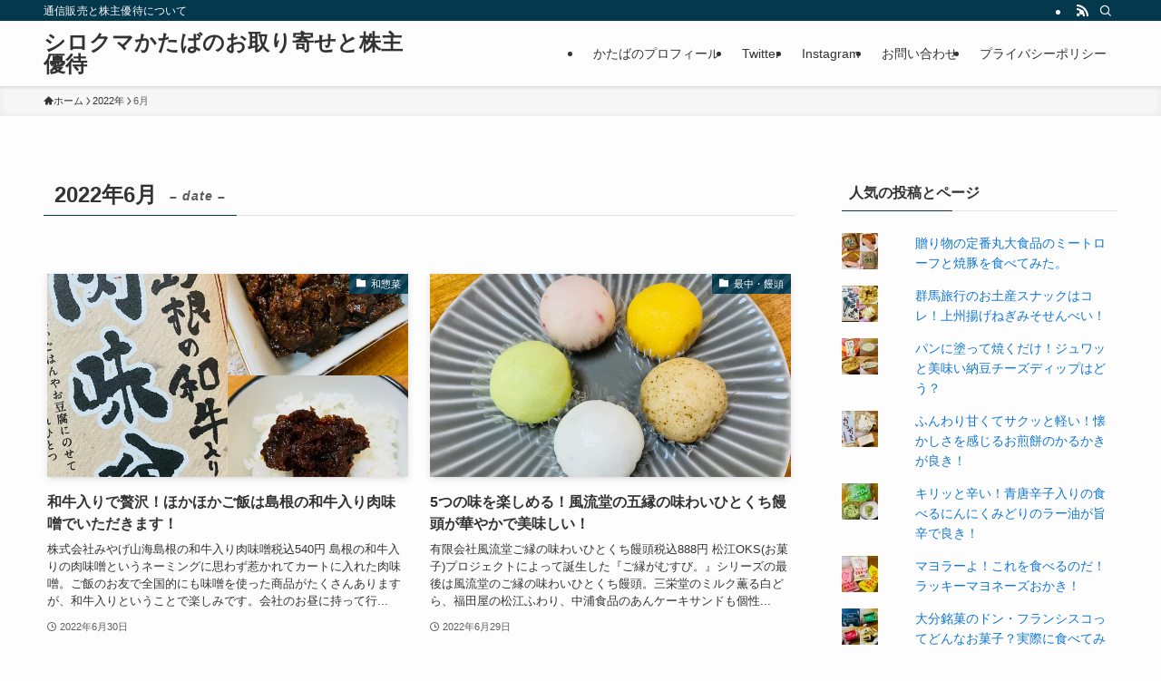

--- FILE ---
content_type: text/html; charset=UTF-8
request_url: https://katabadayo.com/2022/06
body_size: 22178
content:
<!DOCTYPE html>
<html lang="ja" data-loaded="false" data-scrolled="false" data-spmenu="closed">
<head>
<meta charset="utf-8">
<meta name="format-detection" content="telephone=no">
<meta http-equiv="X-UA-Compatible" content="IE=edge">
<meta name="viewport" content="width=device-width, viewport-fit=cover">
<title>2022年6月 &#8211; シロクマかたばのお取り寄せと株主優待</title>
<meta name='robots' content='max-image-preview:large' />
<link rel='dns-prefetch' href='//webfonts.xserver.jp' />
<link rel='dns-prefetch' href='//secure.gravatar.com' />
<link rel='dns-prefetch' href='//www.googletagmanager.com' />
<link rel='dns-prefetch' href='//stats.wp.com' />
<link rel='dns-prefetch' href='//v0.wordpress.com' />
<link rel='preconnect' href='//i0.wp.com' />
<link rel='preconnect' href='//c0.wp.com' />
<link rel="alternate" type="application/rss+xml" title="シロクマかたばのお取り寄せと株主優待 &raquo; フィード" href="https://katabadayo.com/feed" />
<link rel="alternate" type="application/rss+xml" title="シロクマかたばのお取り寄せと株主優待 &raquo; コメントフィード" href="https://katabadayo.com/comments/feed" />
<style id='wp-img-auto-sizes-contain-inline-css' type='text/css'>
img:is([sizes=auto i],[sizes^="auto," i]){contain-intrinsic-size:3000px 1500px}
/*# sourceURL=wp-img-auto-sizes-contain-inline-css */
</style>
<style id='wp-block-library-inline-css' type='text/css'>
:root{--wp-block-synced-color:#7a00df;--wp-block-synced-color--rgb:122,0,223;--wp-bound-block-color:var(--wp-block-synced-color);--wp-editor-canvas-background:#ddd;--wp-admin-theme-color:#007cba;--wp-admin-theme-color--rgb:0,124,186;--wp-admin-theme-color-darker-10:#006ba1;--wp-admin-theme-color-darker-10--rgb:0,107,160.5;--wp-admin-theme-color-darker-20:#005a87;--wp-admin-theme-color-darker-20--rgb:0,90,135;--wp-admin-border-width-focus:2px}@media (min-resolution:192dpi){:root{--wp-admin-border-width-focus:1.5px}}.wp-element-button{cursor:pointer}:root .has-very-light-gray-background-color{background-color:#eee}:root .has-very-dark-gray-background-color{background-color:#313131}:root .has-very-light-gray-color{color:#eee}:root .has-very-dark-gray-color{color:#313131}:root .has-vivid-green-cyan-to-vivid-cyan-blue-gradient-background{background:linear-gradient(135deg,#00d084,#0693e3)}:root .has-purple-crush-gradient-background{background:linear-gradient(135deg,#34e2e4,#4721fb 50%,#ab1dfe)}:root .has-hazy-dawn-gradient-background{background:linear-gradient(135deg,#faaca8,#dad0ec)}:root .has-subdued-olive-gradient-background{background:linear-gradient(135deg,#fafae1,#67a671)}:root .has-atomic-cream-gradient-background{background:linear-gradient(135deg,#fdd79a,#004a59)}:root .has-nightshade-gradient-background{background:linear-gradient(135deg,#330968,#31cdcf)}:root .has-midnight-gradient-background{background:linear-gradient(135deg,#020381,#2874fc)}:root{--wp--preset--font-size--normal:16px;--wp--preset--font-size--huge:42px}.has-regular-font-size{font-size:1em}.has-larger-font-size{font-size:2.625em}.has-normal-font-size{font-size:var(--wp--preset--font-size--normal)}.has-huge-font-size{font-size:var(--wp--preset--font-size--huge)}.has-text-align-center{text-align:center}.has-text-align-left{text-align:left}.has-text-align-right{text-align:right}.has-fit-text{white-space:nowrap!important}#end-resizable-editor-section{display:none}.aligncenter{clear:both}.items-justified-left{justify-content:flex-start}.items-justified-center{justify-content:center}.items-justified-right{justify-content:flex-end}.items-justified-space-between{justify-content:space-between}.screen-reader-text{border:0;clip-path:inset(50%);height:1px;margin:-1px;overflow:hidden;padding:0;position:absolute;width:1px;word-wrap:normal!important}.screen-reader-text:focus{background-color:#ddd;clip-path:none;color:#444;display:block;font-size:1em;height:auto;left:5px;line-height:normal;padding:15px 23px 14px;text-decoration:none;top:5px;width:auto;z-index:100000}html :where(.has-border-color){border-style:solid}html :where([style*=border-top-color]){border-top-style:solid}html :where([style*=border-right-color]){border-right-style:solid}html :where([style*=border-bottom-color]){border-bottom-style:solid}html :where([style*=border-left-color]){border-left-style:solid}html :where([style*=border-width]){border-style:solid}html :where([style*=border-top-width]){border-top-style:solid}html :where([style*=border-right-width]){border-right-style:solid}html :where([style*=border-bottom-width]){border-bottom-style:solid}html :where([style*=border-left-width]){border-left-style:solid}html :where(img[class*=wp-image-]){height:auto;max-width:100%}:where(figure){margin:0 0 1em}html :where(.is-position-sticky){--wp-admin--admin-bar--position-offset:var(--wp-admin--admin-bar--height,0px)}@media screen and (max-width:600px){html :where(.is-position-sticky){--wp-admin--admin-bar--position-offset:0px}}

/*# sourceURL=wp-block-library-inline-css */
</style><style id='global-styles-inline-css' type='text/css'>
:root{--wp--preset--aspect-ratio--square: 1;--wp--preset--aspect-ratio--4-3: 4/3;--wp--preset--aspect-ratio--3-4: 3/4;--wp--preset--aspect-ratio--3-2: 3/2;--wp--preset--aspect-ratio--2-3: 2/3;--wp--preset--aspect-ratio--16-9: 16/9;--wp--preset--aspect-ratio--9-16: 9/16;--wp--preset--color--black: #000;--wp--preset--color--cyan-bluish-gray: #abb8c3;--wp--preset--color--white: #fff;--wp--preset--color--pale-pink: #f78da7;--wp--preset--color--vivid-red: #cf2e2e;--wp--preset--color--luminous-vivid-orange: #ff6900;--wp--preset--color--luminous-vivid-amber: #fcb900;--wp--preset--color--light-green-cyan: #7bdcb5;--wp--preset--color--vivid-green-cyan: #00d084;--wp--preset--color--pale-cyan-blue: #8ed1fc;--wp--preset--color--vivid-cyan-blue: #0693e3;--wp--preset--color--vivid-purple: #9b51e0;--wp--preset--color--swl-main: var(--color_main);--wp--preset--color--swl-main-thin: var(--color_main_thin);--wp--preset--color--swl-gray: var(--color_gray);--wp--preset--color--swl-deep-01: var(--color_deep01);--wp--preset--color--swl-deep-02: var(--color_deep02);--wp--preset--color--swl-deep-03: var(--color_deep03);--wp--preset--color--swl-deep-04: var(--color_deep04);--wp--preset--color--swl-pale-01: var(--color_pale01);--wp--preset--color--swl-pale-02: var(--color_pale02);--wp--preset--color--swl-pale-03: var(--color_pale03);--wp--preset--color--swl-pale-04: var(--color_pale04);--wp--preset--gradient--vivid-cyan-blue-to-vivid-purple: linear-gradient(135deg,rgb(6,147,227) 0%,rgb(155,81,224) 100%);--wp--preset--gradient--light-green-cyan-to-vivid-green-cyan: linear-gradient(135deg,rgb(122,220,180) 0%,rgb(0,208,130) 100%);--wp--preset--gradient--luminous-vivid-amber-to-luminous-vivid-orange: linear-gradient(135deg,rgb(252,185,0) 0%,rgb(255,105,0) 100%);--wp--preset--gradient--luminous-vivid-orange-to-vivid-red: linear-gradient(135deg,rgb(255,105,0) 0%,rgb(207,46,46) 100%);--wp--preset--gradient--very-light-gray-to-cyan-bluish-gray: linear-gradient(135deg,rgb(238,238,238) 0%,rgb(169,184,195) 100%);--wp--preset--gradient--cool-to-warm-spectrum: linear-gradient(135deg,rgb(74,234,220) 0%,rgb(151,120,209) 20%,rgb(207,42,186) 40%,rgb(238,44,130) 60%,rgb(251,105,98) 80%,rgb(254,248,76) 100%);--wp--preset--gradient--blush-light-purple: linear-gradient(135deg,rgb(255,206,236) 0%,rgb(152,150,240) 100%);--wp--preset--gradient--blush-bordeaux: linear-gradient(135deg,rgb(254,205,165) 0%,rgb(254,45,45) 50%,rgb(107,0,62) 100%);--wp--preset--gradient--luminous-dusk: linear-gradient(135deg,rgb(255,203,112) 0%,rgb(199,81,192) 50%,rgb(65,88,208) 100%);--wp--preset--gradient--pale-ocean: linear-gradient(135deg,rgb(255,245,203) 0%,rgb(182,227,212) 50%,rgb(51,167,181) 100%);--wp--preset--gradient--electric-grass: linear-gradient(135deg,rgb(202,248,128) 0%,rgb(113,206,126) 100%);--wp--preset--gradient--midnight: linear-gradient(135deg,rgb(2,3,129) 0%,rgb(40,116,252) 100%);--wp--preset--font-size--small: 0.9em;--wp--preset--font-size--medium: 1.1em;--wp--preset--font-size--large: 1.25em;--wp--preset--font-size--x-large: 42px;--wp--preset--font-size--xs: 0.75em;--wp--preset--font-size--huge: 1.6em;--wp--preset--spacing--20: 0.44rem;--wp--preset--spacing--30: 0.67rem;--wp--preset--spacing--40: 1rem;--wp--preset--spacing--50: 1.5rem;--wp--preset--spacing--60: 2.25rem;--wp--preset--spacing--70: 3.38rem;--wp--preset--spacing--80: 5.06rem;--wp--preset--shadow--natural: 6px 6px 9px rgba(0, 0, 0, 0.2);--wp--preset--shadow--deep: 12px 12px 50px rgba(0, 0, 0, 0.4);--wp--preset--shadow--sharp: 6px 6px 0px rgba(0, 0, 0, 0.2);--wp--preset--shadow--outlined: 6px 6px 0px -3px rgb(255, 255, 255), 6px 6px rgb(0, 0, 0);--wp--preset--shadow--crisp: 6px 6px 0px rgb(0, 0, 0);}:where(.is-layout-flex){gap: 0.5em;}:where(.is-layout-grid){gap: 0.5em;}body .is-layout-flex{display: flex;}.is-layout-flex{flex-wrap: wrap;align-items: center;}.is-layout-flex > :is(*, div){margin: 0;}body .is-layout-grid{display: grid;}.is-layout-grid > :is(*, div){margin: 0;}:where(.wp-block-columns.is-layout-flex){gap: 2em;}:where(.wp-block-columns.is-layout-grid){gap: 2em;}:where(.wp-block-post-template.is-layout-flex){gap: 1.25em;}:where(.wp-block-post-template.is-layout-grid){gap: 1.25em;}.has-black-color{color: var(--wp--preset--color--black) !important;}.has-cyan-bluish-gray-color{color: var(--wp--preset--color--cyan-bluish-gray) !important;}.has-white-color{color: var(--wp--preset--color--white) !important;}.has-pale-pink-color{color: var(--wp--preset--color--pale-pink) !important;}.has-vivid-red-color{color: var(--wp--preset--color--vivid-red) !important;}.has-luminous-vivid-orange-color{color: var(--wp--preset--color--luminous-vivid-orange) !important;}.has-luminous-vivid-amber-color{color: var(--wp--preset--color--luminous-vivid-amber) !important;}.has-light-green-cyan-color{color: var(--wp--preset--color--light-green-cyan) !important;}.has-vivid-green-cyan-color{color: var(--wp--preset--color--vivid-green-cyan) !important;}.has-pale-cyan-blue-color{color: var(--wp--preset--color--pale-cyan-blue) !important;}.has-vivid-cyan-blue-color{color: var(--wp--preset--color--vivid-cyan-blue) !important;}.has-vivid-purple-color{color: var(--wp--preset--color--vivid-purple) !important;}.has-black-background-color{background-color: var(--wp--preset--color--black) !important;}.has-cyan-bluish-gray-background-color{background-color: var(--wp--preset--color--cyan-bluish-gray) !important;}.has-white-background-color{background-color: var(--wp--preset--color--white) !important;}.has-pale-pink-background-color{background-color: var(--wp--preset--color--pale-pink) !important;}.has-vivid-red-background-color{background-color: var(--wp--preset--color--vivid-red) !important;}.has-luminous-vivid-orange-background-color{background-color: var(--wp--preset--color--luminous-vivid-orange) !important;}.has-luminous-vivid-amber-background-color{background-color: var(--wp--preset--color--luminous-vivid-amber) !important;}.has-light-green-cyan-background-color{background-color: var(--wp--preset--color--light-green-cyan) !important;}.has-vivid-green-cyan-background-color{background-color: var(--wp--preset--color--vivid-green-cyan) !important;}.has-pale-cyan-blue-background-color{background-color: var(--wp--preset--color--pale-cyan-blue) !important;}.has-vivid-cyan-blue-background-color{background-color: var(--wp--preset--color--vivid-cyan-blue) !important;}.has-vivid-purple-background-color{background-color: var(--wp--preset--color--vivid-purple) !important;}.has-black-border-color{border-color: var(--wp--preset--color--black) !important;}.has-cyan-bluish-gray-border-color{border-color: var(--wp--preset--color--cyan-bluish-gray) !important;}.has-white-border-color{border-color: var(--wp--preset--color--white) !important;}.has-pale-pink-border-color{border-color: var(--wp--preset--color--pale-pink) !important;}.has-vivid-red-border-color{border-color: var(--wp--preset--color--vivid-red) !important;}.has-luminous-vivid-orange-border-color{border-color: var(--wp--preset--color--luminous-vivid-orange) !important;}.has-luminous-vivid-amber-border-color{border-color: var(--wp--preset--color--luminous-vivid-amber) !important;}.has-light-green-cyan-border-color{border-color: var(--wp--preset--color--light-green-cyan) !important;}.has-vivid-green-cyan-border-color{border-color: var(--wp--preset--color--vivid-green-cyan) !important;}.has-pale-cyan-blue-border-color{border-color: var(--wp--preset--color--pale-cyan-blue) !important;}.has-vivid-cyan-blue-border-color{border-color: var(--wp--preset--color--vivid-cyan-blue) !important;}.has-vivid-purple-border-color{border-color: var(--wp--preset--color--vivid-purple) !important;}.has-vivid-cyan-blue-to-vivid-purple-gradient-background{background: var(--wp--preset--gradient--vivid-cyan-blue-to-vivid-purple) !important;}.has-light-green-cyan-to-vivid-green-cyan-gradient-background{background: var(--wp--preset--gradient--light-green-cyan-to-vivid-green-cyan) !important;}.has-luminous-vivid-amber-to-luminous-vivid-orange-gradient-background{background: var(--wp--preset--gradient--luminous-vivid-amber-to-luminous-vivid-orange) !important;}.has-luminous-vivid-orange-to-vivid-red-gradient-background{background: var(--wp--preset--gradient--luminous-vivid-orange-to-vivid-red) !important;}.has-very-light-gray-to-cyan-bluish-gray-gradient-background{background: var(--wp--preset--gradient--very-light-gray-to-cyan-bluish-gray) !important;}.has-cool-to-warm-spectrum-gradient-background{background: var(--wp--preset--gradient--cool-to-warm-spectrum) !important;}.has-blush-light-purple-gradient-background{background: var(--wp--preset--gradient--blush-light-purple) !important;}.has-blush-bordeaux-gradient-background{background: var(--wp--preset--gradient--blush-bordeaux) !important;}.has-luminous-dusk-gradient-background{background: var(--wp--preset--gradient--luminous-dusk) !important;}.has-pale-ocean-gradient-background{background: var(--wp--preset--gradient--pale-ocean) !important;}.has-electric-grass-gradient-background{background: var(--wp--preset--gradient--electric-grass) !important;}.has-midnight-gradient-background{background: var(--wp--preset--gradient--midnight) !important;}.has-small-font-size{font-size: var(--wp--preset--font-size--small) !important;}.has-medium-font-size{font-size: var(--wp--preset--font-size--medium) !important;}.has-large-font-size{font-size: var(--wp--preset--font-size--large) !important;}.has-x-large-font-size{font-size: var(--wp--preset--font-size--x-large) !important;}
/*# sourceURL=global-styles-inline-css */
</style>

<link rel='stylesheet' id='swell-icons-css' href='https://katabadayo.com/wp-content/themes/swell/build/css/swell-icons.css?ver=2.16.0' type='text/css' media='all' />
<link rel='stylesheet' id='main_style-css' href='https://katabadayo.com/wp-content/themes/swell/build/css/main.css?ver=2.16.0' type='text/css' media='all' />
<link rel='stylesheet' id='swell_blocks-css' href='https://katabadayo.com/wp-content/themes/swell/build/css/blocks.css?ver=2.16.0' type='text/css' media='all' />
<style id='swell_custom-inline-css' type='text/css'>
:root{--swl-fz--content:4vw;--swl-font_family:"游ゴシック体", "Yu Gothic", YuGothic, "Hiragino Kaku Gothic ProN", "Hiragino Sans", Meiryo, sans-serif;--swl-font_weight:500;--color_main:#04384c;--color_text:#333;--color_link:#1176d4;--color_htag:#04384c;--color_bg:#fdfdfd;--color_gradient1:#d8ffff;--color_gradient2:#87e7ff;--color_main_thin:rgba(5, 70, 95, 0.05 );--color_main_dark:rgba(3, 42, 57, 1 );--color_list_check:#04384c;--color_list_num:#04384c;--color_list_good:#86dd7b;--color_list_triangle:#f4e03a;--color_list_bad:#f36060;--color_faq_q:#d55656;--color_faq_a:#6599b7;--color_icon_good:#3cd250;--color_icon_good_bg:#ecffe9;--color_icon_bad:#4b73eb;--color_icon_bad_bg:#eafaff;--color_icon_info:#f578b4;--color_icon_info_bg:#fff0fa;--color_icon_announce:#ffa537;--color_icon_announce_bg:#fff5f0;--color_icon_pen:#7a7a7a;--color_icon_pen_bg:#f7f7f7;--color_icon_book:#787364;--color_icon_book_bg:#f8f6ef;--color_icon_point:#ffa639;--color_icon_check:#86d67c;--color_icon_batsu:#f36060;--color_icon_hatena:#5295cc;--color_icon_caution:#f7da38;--color_icon_memo:#84878a;--color_deep01:#e44141;--color_deep02:#3d79d5;--color_deep03:#63a84d;--color_deep04:#f09f4d;--color_pale01:#fff2f0;--color_pale02:#f3f8fd;--color_pale03:#f1f9ee;--color_pale04:#fdf9ee;--color_mark_blue:#b7e3ff;--color_mark_green:#bdf9c3;--color_mark_yellow:#fcf69f;--color_mark_orange:#ffddbc;--border01:solid 1px var(--color_main);--border02:double 4px var(--color_main);--border03:dashed 2px var(--color_border);--border04:solid 4px var(--color_gray);--card_posts_thumb_ratio:56.25%;--list_posts_thumb_ratio:61.805%;--big_posts_thumb_ratio:56.25%;--thumb_posts_thumb_ratio:61.805%;--blogcard_thumb_ratio:56.25%;--color_header_bg:#fdfdfd;--color_header_text:#333;--color_footer_bg:#fdfdfd;--color_footer_text:#333;--container_size:1200px;--article_size:900px;--logo_size_sp:48px;--logo_size_pc:40px;--logo_size_pcfix:32px;}.swl-cell-bg[data-icon="doubleCircle"]{--cell-icon-color:#ffc977}.swl-cell-bg[data-icon="circle"]{--cell-icon-color:#94e29c}.swl-cell-bg[data-icon="triangle"]{--cell-icon-color:#eeda2f}.swl-cell-bg[data-icon="close"]{--cell-icon-color:#ec9191}.swl-cell-bg[data-icon="hatena"]{--cell-icon-color:#93c9da}.swl-cell-bg[data-icon="check"]{--cell-icon-color:#94e29c}.swl-cell-bg[data-icon="line"]{--cell-icon-color:#9b9b9b}.cap_box[data-colset="col1"]{--capbox-color:#f59b5f;--capbox-color--bg:#fff8eb}.cap_box[data-colset="col2"]{--capbox-color:#5fb9f5;--capbox-color--bg:#edf5ff}.cap_box[data-colset="col3"]{--capbox-color:#2fcd90;--capbox-color--bg:#eafaf2}.red_{--the-btn-color:#f74a4a;--the-btn-color2:#ffbc49;--the-solid-shadow: rgba(185, 56, 56, 1 )}.blue_{--the-btn-color:#338df4;--the-btn-color2:#35eaff;--the-solid-shadow: rgba(38, 106, 183, 1 )}.green_{--the-btn-color:#62d847;--the-btn-color2:#7bf7bd;--the-solid-shadow: rgba(74, 162, 53, 1 )}.is-style-btn_normal{--the-btn-radius:80px}.is-style-btn_solid{--the-btn-radius:80px}.is-style-btn_shiny{--the-btn-radius:80px}.is-style-btn_line{--the-btn-radius:80px}.post_content blockquote{padding:1.5em 2em 1.5em 3em}.post_content blockquote::before{content:"";display:block;width:5px;height:calc(100% - 3em);top:1.5em;left:1.5em;border-left:solid 1px rgba(180,180,180,.75);border-right:solid 1px rgba(180,180,180,.75);}.mark_blue{background:-webkit-linear-gradient(transparent 64%,var(--color_mark_blue) 0%);background:linear-gradient(transparent 64%,var(--color_mark_blue) 0%)}.mark_green{background:-webkit-linear-gradient(transparent 64%,var(--color_mark_green) 0%);background:linear-gradient(transparent 64%,var(--color_mark_green) 0%)}.mark_yellow{background:-webkit-linear-gradient(transparent 64%,var(--color_mark_yellow) 0%);background:linear-gradient(transparent 64%,var(--color_mark_yellow) 0%)}.mark_orange{background:-webkit-linear-gradient(transparent 64%,var(--color_mark_orange) 0%);background:linear-gradient(transparent 64%,var(--color_mark_orange) 0%)}[class*="is-style-icon_"]{color:#333;border-width:0}[class*="is-style-big_icon_"]{border-width:2px;border-style:solid}[data-col="gray"] .c-balloon__text{background:#f7f7f7;border-color:#ccc}[data-col="gray"] .c-balloon__before{border-right-color:#f7f7f7}[data-col="green"] .c-balloon__text{background:#d1f8c2;border-color:#9ddd93}[data-col="green"] .c-balloon__before{border-right-color:#d1f8c2}[data-col="blue"] .c-balloon__text{background:#e2f6ff;border-color:#93d2f0}[data-col="blue"] .c-balloon__before{border-right-color:#e2f6ff}[data-col="red"] .c-balloon__text{background:#ffebeb;border-color:#f48789}[data-col="red"] .c-balloon__before{border-right-color:#ffebeb}[data-col="yellow"] .c-balloon__text{background:#f9f7d2;border-color:#fbe593}[data-col="yellow"] .c-balloon__before{border-right-color:#f9f7d2}.-type-list2 .p-postList__body::after,.-type-big .p-postList__body::after{content: "READ MORE »";}.c-postThumb__cat{background-color:#04384c;color:#fff;background-image: repeating-linear-gradient(-45deg,rgba(255,255,255,.1),rgba(255,255,255,.1) 6px,transparent 6px,transparent 12px)}.post_content h2:where(:not([class^="swell-block-"]):not(.faq_q):not(.p-postList__title)){background:var(--color_htag);padding:.75em 1em;color:#fff}.post_content h2:where(:not([class^="swell-block-"]):not(.faq_q):not(.p-postList__title))::before{position:absolute;display:block;pointer-events:none;content:"";top:-4px;left:0;width:100%;height:calc(100% + 4px);box-sizing:content-box;border-top:solid 2px var(--color_htag);border-bottom:solid 2px var(--color_htag)}.post_content h3:where(:not([class^="swell-block-"]):not(.faq_q):not(.p-postList__title)){padding:0 .5em .5em}.post_content h3:where(:not([class^="swell-block-"]):not(.faq_q):not(.p-postList__title))::before{content:"";width:100%;height:2px;background: repeating-linear-gradient(90deg, var(--color_htag) 0%, var(--color_htag) 29.3%, rgba(150,150,150,.2) 29.3%, rgba(150,150,150,.2) 100%)}.post_content h4:where(:not([class^="swell-block-"]):not(.faq_q):not(.p-postList__title)){padding:0 0 0 16px;border-left:solid 2px var(--color_htag)}.l-header{box-shadow: 0 1px 4px rgba(0,0,0,.12)}.l-header__bar{color:#fff;background:var(--color_main)}.l-header__menuBtn{order:1}.l-header__customBtn{order:3}.c-gnav a::after{background:var(--color_main);width:100%;height:2px;transform:scaleX(0)}.p-spHeadMenu .menu-item.-current{border-bottom-color:var(--color_main)}.c-gnav > li:hover > a::after,.c-gnav > .-current > a::after{transform: scaleX(1)}.c-gnav .sub-menu{color:#333;background:#fff}.l-fixHeader::before{opacity:1}#pagetop{border-radius:50%}.c-widget__title.-spmenu{padding:.5em .75em;border-radius:var(--swl-radius--2, 0px);background:var(--color_main);color:#fff;}.c-widget__title.-footer{padding:.5em}.c-widget__title.-footer::before{content:"";bottom:0;left:0;width:40%;z-index:1;background:var(--color_main)}.c-widget__title.-footer::after{content:"";bottom:0;left:0;width:100%;background:var(--color_border)}.c-secTitle{border-left:solid 2px var(--color_main);padding:0em .75em}.p-spMenu{color:#333}.p-spMenu__inner::before{background:#fdfdfd;opacity:1}.p-spMenu__overlay{background:#000;opacity:0.6}[class*="page-numbers"]{color:#fff;background-color:#dedede}a{text-decoration: none}.l-topTitleArea.c-filterLayer::before{background-color:#000;opacity:0.2;content:""}@media screen and (min-width: 960px){:root{}}@media screen and (max-width: 959px){:root{}.l-header__logo{order:2;text-align:center}}@media screen and (min-width: 600px){:root{--swl-fz--content:16px;}}@media screen and (max-width: 599px){:root{}}@media (min-width: 1108px) {.alignwide{left:-100px;width:calc(100% + 200px);}}@media (max-width: 1108px) {.-sidebar-off .swell-block-fullWide__inner.l-container .alignwide{left:0px;width:100%;}}.l-fixHeader .l-fixHeader__gnav{order:0}[data-scrolled=true] .l-fixHeader[data-ready]{opacity:1;-webkit-transform:translateY(0)!important;transform:translateY(0)!important;visibility:visible}.-body-solid .l-fixHeader{box-shadow:0 2px 4px var(--swl-color_shadow)}.l-fixHeader__inner{align-items:stretch;color:var(--color_header_text);display:flex;padding-bottom:0;padding-top:0;position:relative;z-index:1}.l-fixHeader__logo{align-items:center;display:flex;line-height:1;margin-right:24px;order:0;padding:16px 0}.is-style-btn_normal a,.is-style-btn_shiny a{box-shadow:var(--swl-btn_shadow)}.c-shareBtns__btn,.is-style-balloon>.c-tabList .c-tabList__button,.p-snsCta,[class*=page-numbers]{box-shadow:var(--swl-box_shadow)}.p-articleThumb__img,.p-articleThumb__youtube{box-shadow:var(--swl-img_shadow)}.p-pickupBanners__item .c-bannerLink,.p-postList__thumb{box-shadow:0 2px 8px rgba(0,0,0,.1),0 4px 4px -4px rgba(0,0,0,.1)}.p-postList.-w-ranking li:before{background-image:repeating-linear-gradient(-45deg,hsla(0,0%,100%,.1),hsla(0,0%,100%,.1) 6px,transparent 0,transparent 12px);box-shadow:1px 1px 4px rgba(0,0,0,.2)}.l-header__bar{position:relative;width:100%}.l-header__bar .c-catchphrase{color:inherit;font-size:12px;letter-spacing:var(--swl-letter_spacing,.2px);line-height:14px;margin-right:auto;overflow:hidden;padding:4px 0;white-space:nowrap;width:50%}.l-header__bar .c-iconList .c-iconList__link{margin:0;padding:4px 6px}.l-header__barInner{align-items:center;display:flex;justify-content:flex-end}@media (min-width:960px){.-series .l-header__inner{align-items:stretch;display:flex}.-series .l-header__logo{align-items:center;display:flex;flex-wrap:wrap;margin-right:24px;padding:16px 0}.-series .l-header__logo .c-catchphrase{font-size:13px;padding:4px 0}.-series .c-headLogo{margin-right:16px}.-series-right .l-header__inner{justify-content:space-between}.-series-right .c-gnavWrap{margin-left:auto}.-series-right .w-header{margin-left:12px}.-series-left .w-header{margin-left:auto}}@media (min-width:960px) and (min-width:600px){.-series .c-headLogo{max-width:400px}}.c-gnav .sub-menu a:before,.c-listMenu a:before{-webkit-font-smoothing:antialiased;-moz-osx-font-smoothing:grayscale;font-family:icomoon!important;font-style:normal;font-variant:normal;font-weight:400;line-height:1;text-transform:none}.c-submenuToggleBtn{display:none}.c-listMenu a{padding:.75em 1em .75em 1.5em;transition:padding .25s}.c-listMenu a:hover{padding-left:1.75em;padding-right:.75em}.c-gnav .sub-menu a:before,.c-listMenu a:before{color:inherit;content:"\e921";display:inline-block;left:2px;position:absolute;top:50%;-webkit-transform:translateY(-50%);transform:translateY(-50%);vertical-align:middle}.widget_categories>ul>.cat-item>a,.wp-block-categories-list>li>a{padding-left:1.75em}.c-listMenu .children,.c-listMenu .sub-menu{margin:0}.c-listMenu .children a,.c-listMenu .sub-menu a{font-size:.9em;padding-left:2.5em}.c-listMenu .children a:before,.c-listMenu .sub-menu a:before{left:1em}.c-listMenu .children a:hover,.c-listMenu .sub-menu a:hover{padding-left:2.75em}.c-listMenu .children ul a,.c-listMenu .sub-menu ul a{padding-left:3.25em}.c-listMenu .children ul a:before,.c-listMenu .sub-menu ul a:before{left:1.75em}.c-listMenu .children ul a:hover,.c-listMenu .sub-menu ul a:hover{padding-left:3.5em}.c-gnav li:hover>.sub-menu{opacity:1;visibility:visible}.c-gnav .sub-menu:before{background:inherit;content:"";height:100%;left:0;position:absolute;top:0;width:100%;z-index:0}.c-gnav .sub-menu .sub-menu{left:100%;top:0;z-index:-1}.c-gnav .sub-menu a{padding-left:2em}.c-gnav .sub-menu a:before{left:.5em}.c-gnav .sub-menu a:hover .ttl{left:4px}:root{--color_content_bg:var(--color_bg);}.c-widget__title.-side{padding:.5em}.c-widget__title.-side::before{content:"";bottom:0;left:0;width:40%;z-index:1;background:var(--color_main)}.c-widget__title.-side::after{content:"";bottom:0;left:0;width:100%;background:var(--color_border)}@media screen and (min-width: 960px){:root{}}@media screen and (max-width: 959px){:root{}}@media screen and (min-width: 600px){:root{}}@media screen and (max-width: 599px){:root{}}.swell-block-fullWide__inner.l-container{--swl-fw_inner_pad:var(--swl-pad_container,0px)}@media (min-width:960px){.-sidebar-on .l-content .alignfull,.-sidebar-on .l-content .alignwide{left:-16px;width:calc(100% + 32px)}.swell-block-fullWide__inner.l-article{--swl-fw_inner_pad:var(--swl-pad_post_content,0px)}.-sidebar-on .swell-block-fullWide__inner .alignwide{left:0;width:100%}.-sidebar-on .swell-block-fullWide__inner .alignfull{left:calc(0px - var(--swl-fw_inner_pad, 0))!important;margin-left:0!important;margin-right:0!important;width:calc(100% + var(--swl-fw_inner_pad, 0)*2)!important}}
/*# sourceURL=swell_custom-inline-css */
</style>
<link rel='stylesheet' id='swell-parts/footer-css' href='https://katabadayo.com/wp-content/themes/swell/build/css/modules/parts/footer.css?ver=2.16.0' type='text/css' media='all' />
<link rel='stylesheet' id='swell-page/archive-css' href='https://katabadayo.com/wp-content/themes/swell/build/css/modules/page/archive.css?ver=2.16.0' type='text/css' media='all' />
<style id='classic-theme-styles-inline-css' type='text/css'>
/*! This file is auto-generated */
.wp-block-button__link{color:#fff;background-color:#32373c;border-radius:9999px;box-shadow:none;text-decoration:none;padding:calc(.667em + 2px) calc(1.333em + 2px);font-size:1.125em}.wp-block-file__button{background:#32373c;color:#fff;text-decoration:none}
/*# sourceURL=/wp-includes/css/classic-themes.min.css */
</style>
<link rel='stylesheet' id='contact-form-7-css' href='https://katabadayo.com/wp-content/plugins/contact-form-7/includes/css/styles.css?ver=6.1.4' type='text/css' media='all' />
<script type="text/javascript" src="https://c0.wp.com/c/6.9/wp-includes/js/jquery/jquery.min.js" id="jquery-core-js"></script>
<script type="text/javascript" src="//webfonts.xserver.jp/js/xserverv3.js?fadein=0&amp;ver=2.0.9" id="typesquare_std-js"></script>

<!-- Site Kit によって追加された Google タグ（gtag.js）スニペット -->
<!-- Google アナリティクス スニペット (Site Kit が追加) -->
<script type="text/javascript" src="https://www.googletagmanager.com/gtag/js?id=GT-P8VDPWX" id="google_gtagjs-js" async></script>
<script type="text/javascript" id="google_gtagjs-js-after">
/* <![CDATA[ */
window.dataLayer = window.dataLayer || [];function gtag(){dataLayer.push(arguments);}
gtag("set","linker",{"domains":["katabadayo.com"]});
gtag("js", new Date());
gtag("set", "developer_id.dZTNiMT", true);
gtag("config", "GT-P8VDPWX");
//# sourceURL=google_gtagjs-js-after
/* ]]> */
</script>

<noscript><link href="https://katabadayo.com/wp-content/themes/swell/build/css/noscript.css" rel="stylesheet"></noscript>
<link rel="https://api.w.org/" href="https://katabadayo.com/wp-json/" /><meta name="generator" content="Site Kit by Google 1.170.0" />	<style>img#wpstats{display:none}</style>
		
<!-- Site Kit が追加した Google AdSense メタタグ -->
<meta name="google-adsense-platform-account" content="ca-host-pub-2644536267352236">
<meta name="google-adsense-platform-domain" content="sitekit.withgoogle.com">
<!-- Site Kit が追加した End Google AdSense メタタグ -->
<style type="text/css">.recentcomments a{display:inline !important;padding:0 !important;margin:0 !important;}</style>
<!-- Jetpack Open Graph Tags -->
<meta property="og:type" content="website" />
<meta property="og:title" content="2022年6月 &#8211; シロクマかたばのお取り寄せと株主優待" />
<meta property="og:site_name" content="シロクマかたばのお取り寄せと株主優待" />
<meta property="og:image" content="https://s0.wp.com/i/blank.jpg" />
<meta property="og:image:width" content="200" />
<meta property="og:image:height" content="200" />
<meta property="og:image:alt" content="" />
<meta property="og:locale" content="ja_JP" />

<!-- End Jetpack Open Graph Tags -->

<link rel="stylesheet" href="https://katabadayo.com/wp-content/themes/swell/build/css/print.css" media="print" >
<script async src="//pagead2.googlesyndication.com/pagead/js/adsbygoogle.js"></script>
<script>
  (adsbygoogle = window.adsbygoogle || []).push({
    google_ad_client: "ca-pub-6787140548353079",
    enable_page_level_ads: true
  });
</script><link rel='stylesheet' id='jetpack-top-posts-widget-css' href='https://c0.wp.com/p/jetpack/15.4/modules/widgets/top-posts/style.css' type='text/css' media='all' />
</head>
<body>
<div id="body_wrap" class="archive date wp-theme-swell -body-solid -index-off -sidebar-on -frame-off" >
<div id="sp_menu" class="p-spMenu -left">
	<div class="p-spMenu__inner">
		<div class="p-spMenu__closeBtn">
			<button class="c-iconBtn -menuBtn c-plainBtn" data-onclick="toggleMenu" aria-label="メニューを閉じる">
				<i class="c-iconBtn__icon icon-close-thin"></i>
			</button>
		</div>
		<div class="p-spMenu__body">
			<div class="c-widget__title -spmenu">
				MENU			</div>
			<div class="p-spMenu__nav">
				<ul class="c-spnav c-listMenu"><li class="menu-item menu-item-type-post_type menu-item-object-page menu-item-522"><a href="https://katabadayo.com/profile1">かたばのプロフィール</a></li>
<li class="menu-item menu-item-type-custom menu-item-object-custom menu-item-520"><a href="https://twitter.com/katabadayo">Twitter</a></li>
<li class="menu-item menu-item-type-custom menu-item-object-custom menu-item-521"><a href="https://www.instagram.com/katabadayo/">Instagram</a></li>
<li class="menu-item menu-item-type-post_type menu-item-object-page menu-item-826"><a href="https://katabadayo.com/contact">お問い合わせ</a></li>
<li class="menu-item menu-item-type-post_type menu-item-object-page menu-item-privacy-policy menu-item-1592"><a rel="privacy-policy" href="https://katabadayo.com/privacy-policy">プライバシーポリシー</a></li>
</ul>			</div>
					</div>
	</div>
	<div class="p-spMenu__overlay c-overlay" data-onclick="toggleMenu"></div>
</div>
<header id="header" class="l-header -series -series-right" data-spfix="1">
	<div class="l-header__bar pc_">
	<div class="l-header__barInner l-container">
		<div class="c-catchphrase">通信販売と株主優待について</div><ul class="c-iconList">
						<li class="c-iconList__item -rss">
						<a href="https://katabadayo.com/feed" target="_blank" rel="noopener" class="c-iconList__link u-fz-14 hov-flash" aria-label="rss">
							<i class="c-iconList__icon icon-rss" role="presentation"></i>
						</a>
					</li>
									<li class="c-iconList__item -search">
						<button class="c-iconList__link c-plainBtn u-fz-14 hov-flash" data-onclick="toggleSearch" aria-label="検索">
							<i class="c-iconList__icon icon-search" role="presentation"></i>
						</button>
					</li>
				</ul>
	</div>
</div>
	<div class="l-header__inner l-container">
		<div class="l-header__logo">
			<div class="c-headLogo -txt"><a href="https://katabadayo.com/" title="シロクマかたばのお取り寄せと株主優待" class="c-headLogo__link" rel="home">シロクマかたばのお取り寄せと株主優待</a></div>					</div>
		<nav id="gnav" class="l-header__gnav c-gnavWrap">
					<ul class="c-gnav">
			<li class="menu-item menu-item-type-post_type menu-item-object-page menu-item-522"><a href="https://katabadayo.com/profile1"><span class="ttl">かたばのプロフィール</span></a></li>
<li class="menu-item menu-item-type-custom menu-item-object-custom menu-item-520"><a href="https://twitter.com/katabadayo"><span class="ttl">Twitter</span></a></li>
<li class="menu-item menu-item-type-custom menu-item-object-custom menu-item-521"><a href="https://www.instagram.com/katabadayo/"><span class="ttl">Instagram</span></a></li>
<li class="menu-item menu-item-type-post_type menu-item-object-page menu-item-826"><a href="https://katabadayo.com/contact"><span class="ttl">お問い合わせ</span></a></li>
<li class="menu-item menu-item-type-post_type menu-item-object-page menu-item-privacy-policy menu-item-1592"><a rel="privacy-policy" href="https://katabadayo.com/privacy-policy"><span class="ttl">プライバシーポリシー</span></a></li>
					</ul>
			</nav>
		<div class="l-header__customBtn sp_">
			<button class="c-iconBtn c-plainBtn" data-onclick="toggleSearch" aria-label="検索ボタン">
			<i class="c-iconBtn__icon icon-search"></i>
					</button>
	</div>
<div class="l-header__menuBtn sp_">
	<button class="c-iconBtn -menuBtn c-plainBtn" data-onclick="toggleMenu" aria-label="メニューボタン">
		<i class="c-iconBtn__icon icon-menu-thin"></i>
			</button>
</div>
	</div>
	</header>
<div id="fix_header" class="l-fixHeader -series -series-right">
	<div class="l-fixHeader__inner l-container">
		<div class="l-fixHeader__logo">
			<div class="c-headLogo -txt"><a href="https://katabadayo.com/" title="シロクマかたばのお取り寄せと株主優待" class="c-headLogo__link" rel="home">シロクマかたばのお取り寄せと株主優待</a></div>		</div>
		<div class="l-fixHeader__gnav c-gnavWrap">
					<ul class="c-gnav">
			<li class="menu-item menu-item-type-post_type menu-item-object-page menu-item-522"><a href="https://katabadayo.com/profile1"><span class="ttl">かたばのプロフィール</span></a></li>
<li class="menu-item menu-item-type-custom menu-item-object-custom menu-item-520"><a href="https://twitter.com/katabadayo"><span class="ttl">Twitter</span></a></li>
<li class="menu-item menu-item-type-custom menu-item-object-custom menu-item-521"><a href="https://www.instagram.com/katabadayo/"><span class="ttl">Instagram</span></a></li>
<li class="menu-item menu-item-type-post_type menu-item-object-page menu-item-826"><a href="https://katabadayo.com/contact"><span class="ttl">お問い合わせ</span></a></li>
<li class="menu-item menu-item-type-post_type menu-item-object-page menu-item-privacy-policy menu-item-1592"><a rel="privacy-policy" href="https://katabadayo.com/privacy-policy"><span class="ttl">プライバシーポリシー</span></a></li>
					</ul>
			</div>
	</div>
</div>
<div id="breadcrumb" class="p-breadcrumb -bg-on"><ol class="p-breadcrumb__list l-container"><li class="p-breadcrumb__item"><a href="https://katabadayo.com/" class="p-breadcrumb__text"><span class="__home icon-home"> ホーム</span></a></li><li class="p-breadcrumb__item"><a href="https://katabadayo.com/2022" class="p-breadcrumb__text"><span>2022年</span></a></li><li class="p-breadcrumb__item"><span class="p-breadcrumb__text">6月</span></li></ol></div><div id="content" class="l-content l-container" >
<main id="main_content" class="l-mainContent l-article">
	<div class="l-mainContent__inner">
		<h1 class="c-pageTitle" data-style="b_bottom"><span class="c-pageTitle__inner">2022年6月<small class="c-pageTitle__subTitle u-fz-14">– date –</small></span></h1>		<div class="p-archiveContent u-mt-40">
			<ul class="p-postList -type-card -pc-col3 -sp-col1"><li class="p-postList__item">
	<a href="https://katabadayo.com/miyagesankai-shimane-wagyu-nikumiso" class="p-postList__link">
		<div class="p-postList__thumb c-postThumb">
	<figure class="c-postThumb__figure">
		<img width="1024" height="1024"  src="[data-uri]" alt="" class="c-postThumb__img u-obf-cover lazyload" sizes="(min-width: 960px) 400px, 100vw" data-src="https://i0.wp.com/katabadayo.com/wp-content/uploads/2022/06/9A2515DE-ABCC-44EF-B3AF-5415163101B9.jpeg?fit=1024%2C1024&amp;ssl=1" data-srcset="https://i0.wp.com/katabadayo.com/wp-content/uploads/2022/06/9A2515DE-ABCC-44EF-B3AF-5415163101B9.jpeg?w=2048&amp;ssl=1 2048w, https://i0.wp.com/katabadayo.com/wp-content/uploads/2022/06/9A2515DE-ABCC-44EF-B3AF-5415163101B9.jpeg?resize=300%2C300&amp;ssl=1 300w, https://i0.wp.com/katabadayo.com/wp-content/uploads/2022/06/9A2515DE-ABCC-44EF-B3AF-5415163101B9.jpeg?resize=1024%2C1024&amp;ssl=1 1024w, https://i0.wp.com/katabadayo.com/wp-content/uploads/2022/06/9A2515DE-ABCC-44EF-B3AF-5415163101B9.jpeg?resize=150%2C150&amp;ssl=1 150w, https://i0.wp.com/katabadayo.com/wp-content/uploads/2022/06/9A2515DE-ABCC-44EF-B3AF-5415163101B9.jpeg?resize=768%2C768&amp;ssl=1 768w, https://i0.wp.com/katabadayo.com/wp-content/uploads/2022/06/9A2515DE-ABCC-44EF-B3AF-5415163101B9.jpeg?resize=1536%2C1536&amp;ssl=1 1536w, https://i0.wp.com/katabadayo.com/wp-content/uploads/2022/06/9A2515DE-ABCC-44EF-B3AF-5415163101B9.jpeg?resize=940%2C940&amp;ssl=1 940w, https://i0.wp.com/katabadayo.com/wp-content/uploads/2022/06/9A2515DE-ABCC-44EF-B3AF-5415163101B9.jpeg?resize=160%2C160&amp;ssl=1 160w" data-aspectratio="1024/1024" ><noscript><img src="https://i0.wp.com/katabadayo.com/wp-content/uploads/2022/06/9A2515DE-ABCC-44EF-B3AF-5415163101B9.jpeg?fit=1024%2C1024&amp;ssl=1" class="c-postThumb__img u-obf-cover" alt=""></noscript>	</figure>
			<span class="c-postThumb__cat icon-folder" data-cat-id="39">和惣菜</span>
	</div>
					<div class="p-postList__body">
				<h2 class="p-postList__title">和牛入りで贅沢！ほかほかご飯は島根の和牛入り肉味噌でいただきます！</h2>									<div class="p-postList__excerpt">
						株式会社みやげ山海島根の和牛入り肉味噌税込540円 島根の和牛入りの肉味噌というネーミングに思わず惹かれてカートに入れた肉味噌。ご飯のお友で全国的にも味噌を使った商品がたくさんありますが、和牛入りということで楽しみです。会社のお昼に持って行...					</div>
								<div class="p-postList__meta">
					<div class="p-postList__times c-postTimes u-thin">
	<time class="c-postTimes__posted icon-posted" datetime="2022-06-30" aria-label="公開日">2022年6月30日</time></div>
				</div>
			</div>
			</a>
</li>
<li class="p-postList__item">
	<a href="https://katabadayo.com/furyudo-five-pieces-of-exquisite-manju" class="p-postList__link">
		<div class="p-postList__thumb c-postThumb">
	<figure class="c-postThumb__figure">
		<img width="1024" height="768"  src="[data-uri]" alt="" class="c-postThumb__img u-obf-cover lazyload" sizes="(min-width: 960px) 400px, 100vw" data-src="https://i0.wp.com/katabadayo.com/wp-content/uploads/2022/06/50E932C7-5C2D-4860-9F71-BCB756332558.jpeg?fit=1024%2C768&amp;ssl=1" data-srcset="https://i0.wp.com/katabadayo.com/wp-content/uploads/2022/06/50E932C7-5C2D-4860-9F71-BCB756332558.jpeg?w=2048&amp;ssl=1 2048w, https://i0.wp.com/katabadayo.com/wp-content/uploads/2022/06/50E932C7-5C2D-4860-9F71-BCB756332558.jpeg?resize=300%2C225&amp;ssl=1 300w, https://i0.wp.com/katabadayo.com/wp-content/uploads/2022/06/50E932C7-5C2D-4860-9F71-BCB756332558.jpeg?resize=1024%2C768&amp;ssl=1 1024w, https://i0.wp.com/katabadayo.com/wp-content/uploads/2022/06/50E932C7-5C2D-4860-9F71-BCB756332558.jpeg?resize=768%2C576&amp;ssl=1 768w, https://i0.wp.com/katabadayo.com/wp-content/uploads/2022/06/50E932C7-5C2D-4860-9F71-BCB756332558.jpeg?resize=1536%2C1152&amp;ssl=1 1536w, https://i0.wp.com/katabadayo.com/wp-content/uploads/2022/06/50E932C7-5C2D-4860-9F71-BCB756332558.jpeg?resize=940%2C705&amp;ssl=1 940w" data-aspectratio="1024/768" ><noscript><img src="https://i0.wp.com/katabadayo.com/wp-content/uploads/2022/06/50E932C7-5C2D-4860-9F71-BCB756332558.jpeg?fit=1024%2C768&amp;ssl=1" class="c-postThumb__img u-obf-cover" alt=""></noscript>	</figure>
			<span class="c-postThumb__cat icon-folder" data-cat-id="44">最中・饅頭</span>
	</div>
					<div class="p-postList__body">
				<h2 class="p-postList__title">5つの味を楽しめる！風流堂の五縁の味わいひとくち饅頭が華やかで美味しい！</h2>									<div class="p-postList__excerpt">
						有限会社風流堂ご縁の味わいひとくち饅頭税込888円 松江OKS(お菓子)プロジェクトによって誕生した『ご縁がむすび。』シリーズの最後は風流堂のご縁の味わいひとくち饅頭。三栄堂のミルク薫る白どら、福田屋の松江ふわり、中浦食品のあんケーキサンドも個性...					</div>
								<div class="p-postList__meta">
					<div class="p-postList__times c-postTimes u-thin">
	<time class="c-postTimes__posted icon-posted" datetime="2022-06-29" aria-label="公開日">2022年6月29日</time></div>
				</div>
			</div>
			</a>
</li>
<li class="p-postList__item">
	<a href="https://katabadayo.com/toyosu-kakitanekitchen-roastedamame-sourcreamandonion-mayonnaiseshrimp" class="p-postList__link">
		<div class="p-postList__thumb c-postThumb">
	<figure class="c-postThumb__figure">
		<img width="1024" height="768"  src="[data-uri]" alt="" class="c-postThumb__img u-obf-cover lazyload" sizes="(min-width: 960px) 400px, 100vw" data-src="https://i0.wp.com/katabadayo.com/wp-content/uploads/2022/06/E4CC6F1C-CFE7-4386-AE14-CFAF4A401346.jpeg?fit=1024%2C768&amp;ssl=1" data-srcset="https://i0.wp.com/katabadayo.com/wp-content/uploads/2022/06/E4CC6F1C-CFE7-4386-AE14-CFAF4A401346.jpeg?w=2048&amp;ssl=1 2048w, https://i0.wp.com/katabadayo.com/wp-content/uploads/2022/06/E4CC6F1C-CFE7-4386-AE14-CFAF4A401346.jpeg?resize=300%2C225&amp;ssl=1 300w, https://i0.wp.com/katabadayo.com/wp-content/uploads/2022/06/E4CC6F1C-CFE7-4386-AE14-CFAF4A401346.jpeg?resize=1024%2C768&amp;ssl=1 1024w, https://i0.wp.com/katabadayo.com/wp-content/uploads/2022/06/E4CC6F1C-CFE7-4386-AE14-CFAF4A401346.jpeg?resize=768%2C576&amp;ssl=1 768w, https://i0.wp.com/katabadayo.com/wp-content/uploads/2022/06/E4CC6F1C-CFE7-4386-AE14-CFAF4A401346.jpeg?resize=1536%2C1152&amp;ssl=1 1536w, https://i0.wp.com/katabadayo.com/wp-content/uploads/2022/06/E4CC6F1C-CFE7-4386-AE14-CFAF4A401346.jpeg?resize=940%2C705&amp;ssl=1 940w" data-aspectratio="1024/768" ><noscript><img src="https://i0.wp.com/katabadayo.com/wp-content/uploads/2022/06/E4CC6F1C-CFE7-4386-AE14-CFAF4A401346.jpeg?fit=1024%2C768&amp;ssl=1" class="c-postThumb__img u-obf-cover" alt=""></noscript>	</figure>
			<span class="c-postThumb__cat icon-folder" data-cat-id="29">煎餅・揚げ煎餅</span>
	</div>
					<div class="p-postList__body">
				<h2 class="p-postList__title">焼き枝豆！サワークリームオニオン！海老マヨ！やっぱり美味いかきたねキッチン！</h2>									<div class="p-postList__excerpt">
						とよす株式会社かきたねキッチン焼き枝豆味　税込432円サワークリームオニオン味　税込410円海老マヨネーズ味　税込410円 個人的に柿の種のお気に入りと言えば、かきたねキッチン！度々買っていたのですが、今回は職場の人にお礼を兼ねて複数必要というこ...					</div>
								<div class="p-postList__meta">
					<div class="p-postList__times c-postTimes u-thin">
	<time class="c-postTimes__posted icon-posted" datetime="2022-06-28" aria-label="公開日">2022年6月28日</time></div>
				</div>
			</div>
			</a>
</li>
<li class="p-postList__item">
	<a href="https://katabadayo.com/pop-rufu-tottori-honey-ginger-pop-corn" class="p-postList__link">
		<div class="p-postList__thumb c-postThumb">
	<figure class="c-postThumb__figure">
		<img width="1024" height="768"  src="[data-uri]" alt="" class="c-postThumb__img u-obf-cover lazyload" sizes="(min-width: 960px) 400px, 100vw" data-src="https://i0.wp.com/katabadayo.com/wp-content/uploads/2022/06/4DFAF3DC-C841-4381-8772-8DB10780EED3.jpeg?fit=1024%2C768&amp;ssl=1" data-srcset="https://i0.wp.com/katabadayo.com/wp-content/uploads/2022/06/4DFAF3DC-C841-4381-8772-8DB10780EED3.jpeg?w=2048&amp;ssl=1 2048w, https://i0.wp.com/katabadayo.com/wp-content/uploads/2022/06/4DFAF3DC-C841-4381-8772-8DB10780EED3.jpeg?resize=300%2C225&amp;ssl=1 300w, https://i0.wp.com/katabadayo.com/wp-content/uploads/2022/06/4DFAF3DC-C841-4381-8772-8DB10780EED3.jpeg?resize=1024%2C768&amp;ssl=1 1024w, https://i0.wp.com/katabadayo.com/wp-content/uploads/2022/06/4DFAF3DC-C841-4381-8772-8DB10780EED3.jpeg?resize=768%2C576&amp;ssl=1 768w, https://i0.wp.com/katabadayo.com/wp-content/uploads/2022/06/4DFAF3DC-C841-4381-8772-8DB10780EED3.jpeg?resize=1536%2C1152&amp;ssl=1 1536w, https://i0.wp.com/katabadayo.com/wp-content/uploads/2022/06/4DFAF3DC-C841-4381-8772-8DB10780EED3.jpeg?resize=940%2C705&amp;ssl=1 940w" data-aspectratio="1024/768" ><noscript><img src="https://i0.wp.com/katabadayo.com/wp-content/uploads/2022/06/4DFAF3DC-C841-4381-8772-8DB10780EED3.jpeg?fit=1024%2C768&amp;ssl=1" class="c-postThumb__img u-obf-cover" alt=""></noscript>	</figure>
			<span class="c-postThumb__cat icon-folder" data-cat-id="109">ポップコーン</span>
	</div>
					<div class="p-postList__body">
				<h2 class="p-postList__title">自宅での映画鑑賞のお友に良き！鳥取はちみつしょうがポップコーン！</h2>									<div class="p-postList__excerpt">
						ぽっぷんRu-Fu鳥取はちみつしょうがポップコーン税込432円 映画館に行ったら必ず食べると決めているのがポップコーン。塩でなく、フレーバーポップコーンが個人的に好きなので気分によって食べるものを決めています。基本はしょっぱいものが好きなのですが...					</div>
								<div class="p-postList__meta">
					<div class="p-postList__times c-postTimes u-thin">
	<time class="c-postTimes__posted icon-posted" datetime="2022-06-27" aria-label="公開日">2022年6月27日</time></div>
				</div>
			</div>
			</a>
</li>
<li class="p-postList__item">
	<a href="https://katabadayo.com/yasumoto-smoky-onion-dressing" class="p-postList__link">
		<div class="p-postList__thumb c-postThumb">
	<figure class="c-postThumb__figure">
		<img width="1024" height="768"  src="[data-uri]" alt="" class="c-postThumb__img u-obf-cover lazyload" sizes="(min-width: 960px) 400px, 100vw" data-src="https://i0.wp.com/katabadayo.com/wp-content/uploads/2022/06/31789A49-1F78-4E61-9BE1-3945EBFB6214.jpeg?fit=1024%2C768&amp;ssl=1" data-srcset="https://i0.wp.com/katabadayo.com/wp-content/uploads/2022/06/31789A49-1F78-4E61-9BE1-3945EBFB6214.jpeg?w=2048&amp;ssl=1 2048w, https://i0.wp.com/katabadayo.com/wp-content/uploads/2022/06/31789A49-1F78-4E61-9BE1-3945EBFB6214.jpeg?resize=300%2C225&amp;ssl=1 300w, https://i0.wp.com/katabadayo.com/wp-content/uploads/2022/06/31789A49-1F78-4E61-9BE1-3945EBFB6214.jpeg?resize=1024%2C768&amp;ssl=1 1024w, https://i0.wp.com/katabadayo.com/wp-content/uploads/2022/06/31789A49-1F78-4E61-9BE1-3945EBFB6214.jpeg?resize=768%2C576&amp;ssl=1 768w, https://i0.wp.com/katabadayo.com/wp-content/uploads/2022/06/31789A49-1F78-4E61-9BE1-3945EBFB6214.jpeg?resize=1536%2C1152&amp;ssl=1 1536w, https://i0.wp.com/katabadayo.com/wp-content/uploads/2022/06/31789A49-1F78-4E61-9BE1-3945EBFB6214.jpeg?resize=940%2C705&amp;ssl=1 940w" data-aspectratio="1024/768" ><noscript><img src="https://i0.wp.com/katabadayo.com/wp-content/uploads/2022/06/31789A49-1F78-4E61-9BE1-3945EBFB6214.jpeg?fit=1024%2C768&amp;ssl=1" class="c-postThumb__img u-obf-cover" alt=""></noscript>	</figure>
			<span class="c-postThumb__cat icon-folder" data-cat-id="116">ドレッシング</span>
	</div>
					<div class="p-postList__body">
				<h2 class="p-postList__title">これさえあればサラダが大好きに！くんせい玉ねぎドレッシング！</h2>									<div class="p-postList__excerpt">
						やすもと醤油くんせい玉ねぎドレッシングきざみ玉ねぎ濃厚しょうゆ税込486円 レビューの評価が高く前から気になっていたくんせい玉ねぎドレッシング。大盛りサラダもぺろっと完食とパッケージに書いてあって、元々サラダが好きなのでこのドレッシングを試...					</div>
								<div class="p-postList__meta">
					<div class="p-postList__times c-postTimes u-thin">
	<time class="c-postTimes__posted icon-posted" datetime="2022-06-26" aria-label="公開日">2022年6月26日</time></div>
				</div>
			</div>
			</a>
</li>
<li class="p-postList__item">
	<a href="https://katabadayo.com/lapopo-farm-basque-cheesecake-with-ripened-dried-sweet-potato" class="p-postList__link">
		<div class="p-postList__thumb c-postThumb">
	<figure class="c-postThumb__figure">
		<img width="1024" height="768"  src="[data-uri]" alt="" class="c-postThumb__img u-obf-cover lazyload" sizes="(min-width: 960px) 400px, 100vw" data-src="https://i0.wp.com/katabadayo.com/wp-content/uploads/2022/06/21782711-F504-4ED6-BE8B-B43B43D236C3.jpeg?fit=1024%2C768&amp;ssl=1" data-srcset="https://i0.wp.com/katabadayo.com/wp-content/uploads/2022/06/21782711-F504-4ED6-BE8B-B43B43D236C3.jpeg?w=2048&amp;ssl=1 2048w, https://i0.wp.com/katabadayo.com/wp-content/uploads/2022/06/21782711-F504-4ED6-BE8B-B43B43D236C3.jpeg?resize=300%2C225&amp;ssl=1 300w, https://i0.wp.com/katabadayo.com/wp-content/uploads/2022/06/21782711-F504-4ED6-BE8B-B43B43D236C3.jpeg?resize=1024%2C768&amp;ssl=1 1024w, https://i0.wp.com/katabadayo.com/wp-content/uploads/2022/06/21782711-F504-4ED6-BE8B-B43B43D236C3.jpeg?resize=768%2C576&amp;ssl=1 768w, https://i0.wp.com/katabadayo.com/wp-content/uploads/2022/06/21782711-F504-4ED6-BE8B-B43B43D236C3.jpeg?resize=1536%2C1152&amp;ssl=1 1536w, https://i0.wp.com/katabadayo.com/wp-content/uploads/2022/06/21782711-F504-4ED6-BE8B-B43B43D236C3.jpeg?resize=940%2C705&amp;ssl=1 940w" data-aspectratio="1024/768" ><noscript><img src="https://i0.wp.com/katabadayo.com/wp-content/uploads/2022/06/21782711-F504-4ED6-BE8B-B43B43D236C3.jpeg?fit=1024%2C768&amp;ssl=1" class="c-postThumb__img u-obf-cover" alt=""></noscript>	</figure>
			<span class="c-postThumb__cat icon-folder" data-cat-id="22">ケーキ</span>
	</div>
					<div class="p-postList__body">
				<h2 class="p-postList__title">ずっしり！らぽっぽの甘熟ほしいもの濃蜜バスクチーズケーキがめちゃうまい！</h2>									<div class="p-postList__excerpt">
						らぽっぽファーム（株式会社なめがたしろはとファーム）甘熟ほしいもの濃密バスクチーズケーキ送料無料・税込4,340円 最近教えてもらったさつまいもの美味しいスイーツを扱っているらぽっぽ。調べてみると、アップルパイとスイートポテトが人気のようです...					</div>
								<div class="p-postList__meta">
					<div class="p-postList__times c-postTimes u-thin">
	<time class="c-postTimes__posted icon-posted" datetime="2022-06-25" aria-label="公開日">2022年6月25日</time></div>
				</div>
			</div>
			</a>
</li>
<li class="p-postList__item">
	<a href="https://katabadayo.com/mito-shimane-yuzu-juice" class="p-postList__link">
		<div class="p-postList__thumb c-postThumb">
	<figure class="c-postThumb__figure">
		<img width="1024" height="768"  src="[data-uri]" alt="" class="c-postThumb__img u-obf-cover lazyload" sizes="(min-width: 960px) 400px, 100vw" data-src="https://i0.wp.com/katabadayo.com/wp-content/uploads/2022/06/18D7E4A0-0577-4C01-A51A-98B7DC72AF36.jpeg?fit=1024%2C768&amp;ssl=1" data-srcset="https://i0.wp.com/katabadayo.com/wp-content/uploads/2022/06/18D7E4A0-0577-4C01-A51A-98B7DC72AF36.jpeg?w=2048&amp;ssl=1 2048w, https://i0.wp.com/katabadayo.com/wp-content/uploads/2022/06/18D7E4A0-0577-4C01-A51A-98B7DC72AF36.jpeg?resize=300%2C225&amp;ssl=1 300w, https://i0.wp.com/katabadayo.com/wp-content/uploads/2022/06/18D7E4A0-0577-4C01-A51A-98B7DC72AF36.jpeg?resize=1024%2C768&amp;ssl=1 1024w, https://i0.wp.com/katabadayo.com/wp-content/uploads/2022/06/18D7E4A0-0577-4C01-A51A-98B7DC72AF36.jpeg?resize=768%2C576&amp;ssl=1 768w, https://i0.wp.com/katabadayo.com/wp-content/uploads/2022/06/18D7E4A0-0577-4C01-A51A-98B7DC72AF36.jpeg?resize=1536%2C1152&amp;ssl=1 1536w, https://i0.wp.com/katabadayo.com/wp-content/uploads/2022/06/18D7E4A0-0577-4C01-A51A-98B7DC72AF36.jpeg?resize=940%2C705&amp;ssl=1 940w" data-aspectratio="1024/768" ><noscript><img src="https://i0.wp.com/katabadayo.com/wp-content/uploads/2022/06/18D7E4A0-0577-4C01-A51A-98B7DC72AF36.jpeg?fit=1024%2C768&amp;ssl=1" class="c-postThumb__img u-obf-cover" alt=""></noscript>	</figure>
			<span class="c-postThumb__cat icon-folder" data-cat-id="508">清涼飲料水</span>
	</div>
					<div class="p-postList__body">
				<h2 class="p-postList__title">島根県益田市美都町特産の柚子を使用！しまねゆずっこがめちゃうまで夏に堪らん！</h2>									<div class="p-postList__excerpt">
						株式会社みとしまねゆずっこ税込130円 個人的に暑い季節に飲みたくなるのがハチミツレモン。今回は、レモンでなく柚子とはちみつが使われた飲み物を見つけ、これ良さげということで数本カートにイン！島根県益田市のふるさと納税でもラインナップにあって...					</div>
								<div class="p-postList__meta">
					<div class="p-postList__times c-postTimes u-thin">
	<time class="c-postTimes__posted icon-posted" datetime="2022-06-24" aria-label="公開日">2022年6月24日</time></div>
				</div>
			</div>
			</a>
</li>
<li class="p-postList__item">
	<a href="https://katabadayo.com/aomori-gyoren-scallops-stew" class="p-postList__link">
		<div class="p-postList__thumb c-postThumb">
	<figure class="c-postThumb__figure">
		<img width="1024" height="1024"  src="[data-uri]" alt="" class="c-postThumb__img u-obf-cover lazyload" sizes="(min-width: 960px) 400px, 100vw" data-src="https://i0.wp.com/katabadayo.com/wp-content/uploads/2022/06/D89A683E-1572-4EC4-90EA-443EBC031534.jpeg?fit=1024%2C1024&amp;ssl=1" data-srcset="https://i0.wp.com/katabadayo.com/wp-content/uploads/2022/06/D89A683E-1572-4EC4-90EA-443EBC031534.jpeg?w=2048&amp;ssl=1 2048w, https://i0.wp.com/katabadayo.com/wp-content/uploads/2022/06/D89A683E-1572-4EC4-90EA-443EBC031534.jpeg?resize=300%2C300&amp;ssl=1 300w, https://i0.wp.com/katabadayo.com/wp-content/uploads/2022/06/D89A683E-1572-4EC4-90EA-443EBC031534.jpeg?resize=1024%2C1024&amp;ssl=1 1024w, https://i0.wp.com/katabadayo.com/wp-content/uploads/2022/06/D89A683E-1572-4EC4-90EA-443EBC031534.jpeg?resize=150%2C150&amp;ssl=1 150w, https://i0.wp.com/katabadayo.com/wp-content/uploads/2022/06/D89A683E-1572-4EC4-90EA-443EBC031534.jpeg?resize=768%2C768&amp;ssl=1 768w, https://i0.wp.com/katabadayo.com/wp-content/uploads/2022/06/D89A683E-1572-4EC4-90EA-443EBC031534.jpeg?resize=1536%2C1536&amp;ssl=1 1536w, https://i0.wp.com/katabadayo.com/wp-content/uploads/2022/06/D89A683E-1572-4EC4-90EA-443EBC031534.jpeg?resize=940%2C940&amp;ssl=1 940w, https://i0.wp.com/katabadayo.com/wp-content/uploads/2022/06/D89A683E-1572-4EC4-90EA-443EBC031534.jpeg?resize=160%2C160&amp;ssl=1 160w" data-aspectratio="1024/1024" ><noscript><img src="https://i0.wp.com/katabadayo.com/wp-content/uploads/2022/06/D89A683E-1572-4EC4-90EA-443EBC031534.jpeg?fit=1024%2C1024&amp;ssl=1" class="c-postThumb__img u-obf-cover" alt=""></noscript>	</figure>
			<span class="c-postThumb__cat icon-folder" data-cat-id="112">スープ</span>
	</div>
					<div class="p-postList__body">
				<h2 class="p-postList__title">ごろっと入った青森県むつ湾産のホタテが美味しい！青森県漁連のほたてシチュー！</h2>									<div class="p-postList__excerpt">
						青森県漁業共同組合連合会ほたてシチュー税込540円 青森県漁業共同組合連合会のほたてカレー辛口に続き、今回はほたてシチューをいただきます。ホワイトシチューに貝類の組み合わせは鉄板で、色々な種類のスープがありますね。それではほたてシチューを早...					</div>
								<div class="p-postList__meta">
					<div class="p-postList__times c-postTimes u-thin">
	<time class="c-postTimes__posted icon-posted" datetime="2022-06-23" aria-label="公開日">2022年6月23日</time></div>
				</div>
			</div>
			</a>
</li>
<li class="p-postList__item">
	<a href="https://katabadayo.com/akagi-meihan-tonosama-negi-senbei" class="p-postList__link">
		<div class="p-postList__thumb c-postThumb">
	<figure class="c-postThumb__figure">
		<img width="1024" height="768"  src="[data-uri]" alt="" class="c-postThumb__img u-obf-cover lazyload" sizes="(min-width: 960px) 400px, 100vw" data-src="https://i0.wp.com/katabadayo.com/wp-content/uploads/2022/05/6069899D-1AEE-4356-A709-7B839EC7C24F.jpeg?fit=1024%2C768&amp;ssl=1" data-srcset="https://i0.wp.com/katabadayo.com/wp-content/uploads/2022/05/6069899D-1AEE-4356-A709-7B839EC7C24F.jpeg?w=2048&amp;ssl=1 2048w, https://i0.wp.com/katabadayo.com/wp-content/uploads/2022/05/6069899D-1AEE-4356-A709-7B839EC7C24F.jpeg?resize=300%2C225&amp;ssl=1 300w, https://i0.wp.com/katabadayo.com/wp-content/uploads/2022/05/6069899D-1AEE-4356-A709-7B839EC7C24F.jpeg?resize=1024%2C768&amp;ssl=1 1024w, https://i0.wp.com/katabadayo.com/wp-content/uploads/2022/05/6069899D-1AEE-4356-A709-7B839EC7C24F.jpeg?resize=768%2C576&amp;ssl=1 768w, https://i0.wp.com/katabadayo.com/wp-content/uploads/2022/05/6069899D-1AEE-4356-A709-7B839EC7C24F.jpeg?resize=1536%2C1152&amp;ssl=1 1536w, https://i0.wp.com/katabadayo.com/wp-content/uploads/2022/05/6069899D-1AEE-4356-A709-7B839EC7C24F.jpeg?resize=940%2C705&amp;ssl=1 940w" data-aspectratio="1024/768" ><noscript><img src="https://i0.wp.com/katabadayo.com/wp-content/uploads/2022/05/6069899D-1AEE-4356-A709-7B839EC7C24F.jpeg?fit=1024%2C768&amp;ssl=1" class="c-postThumb__img u-obf-cover" alt=""></noscript>	</figure>
			<span class="c-postThumb__cat icon-folder" data-cat-id="29">煎餅・揚げ煎餅</span>
	</div>
					<div class="p-postList__body">
				<h2 class="p-postList__title">群馬に行ったらこれは買わなきゃ！下仁田ねぎ使用の殿様ねぎ煎餅！</h2>									<div class="p-postList__excerpt">
						群馬と言えば下仁田ねぎを使った美味しさそうなお土産がたっくさん！今回はそんな下仁田ねぎを使ったお煎餅をチョイス！しっかりとしたパッケージで自宅用ならず、簡単なお土産にもピッタリ！ 群馬土産を探していて、「殿様ねぎ煎餅って実際どうなんだろう...					</div>
								<div class="p-postList__meta">
					<div class="p-postList__times c-postTimes u-thin">
	<time class="c-postTimes__posted icon-posted" datetime="2022-06-22" aria-label="公開日">2022年6月22日</time></div>
				</div>
			</div>
			</a>
</li>
<li class="p-postList__item">
	<a href="https://katabadayo.com/apple-snack-orin" class="p-postList__link">
		<div class="p-postList__thumb c-postThumb">
	<figure class="c-postThumb__figure">
		<img width="1024" height="1024"  src="[data-uri]" alt="" class="c-postThumb__img u-obf-cover lazyload" sizes="(min-width: 960px) 400px, 100vw" data-src="https://i0.wp.com/katabadayo.com/wp-content/uploads/2022/06/6CD72560-A73C-4277-8653-8526EBAD4C03.jpeg?fit=1024%2C1024&amp;ssl=1" data-srcset="https://i0.wp.com/katabadayo.com/wp-content/uploads/2022/06/6CD72560-A73C-4277-8653-8526EBAD4C03.jpeg?w=2048&amp;ssl=1 2048w, https://i0.wp.com/katabadayo.com/wp-content/uploads/2022/06/6CD72560-A73C-4277-8653-8526EBAD4C03.jpeg?resize=300%2C300&amp;ssl=1 300w, https://i0.wp.com/katabadayo.com/wp-content/uploads/2022/06/6CD72560-A73C-4277-8653-8526EBAD4C03.jpeg?resize=1024%2C1024&amp;ssl=1 1024w, https://i0.wp.com/katabadayo.com/wp-content/uploads/2022/06/6CD72560-A73C-4277-8653-8526EBAD4C03.jpeg?resize=150%2C150&amp;ssl=1 150w, https://i0.wp.com/katabadayo.com/wp-content/uploads/2022/06/6CD72560-A73C-4277-8653-8526EBAD4C03.jpeg?resize=768%2C768&amp;ssl=1 768w, https://i0.wp.com/katabadayo.com/wp-content/uploads/2022/06/6CD72560-A73C-4277-8653-8526EBAD4C03.jpeg?resize=1536%2C1536&amp;ssl=1 1536w, https://i0.wp.com/katabadayo.com/wp-content/uploads/2022/06/6CD72560-A73C-4277-8653-8526EBAD4C03.jpeg?resize=940%2C940&amp;ssl=1 940w, https://i0.wp.com/katabadayo.com/wp-content/uploads/2022/06/6CD72560-A73C-4277-8653-8526EBAD4C03.jpeg?resize=160%2C160&amp;ssl=1 160w" data-aspectratio="1024/1024" ><noscript><img src="https://i0.wp.com/katabadayo.com/wp-content/uploads/2022/06/6CD72560-A73C-4277-8653-8526EBAD4C03.jpeg?fit=1024%2C1024&amp;ssl=1" class="c-postThumb__img u-obf-cover" alt=""></noscript>	</figure>
			<span class="c-postThumb__cat icon-folder" data-cat-id="373">りんごチップス</span>
	</div>
					<div class="p-postList__body">
				<h2 class="p-postList__title">青森県産の美味しいりんご！アップルスナック《王林》</h2>									<div class="p-postList__excerpt">
						アップルアンドスナック株式会社アップルスナック《王林》税込400円 アップルスナックの《ジョナゴールド》に続き、今回は《王林》をいただきます。王林は甘さ強く、酸味が軽いのが魅力なりんごで香りが良いのが特徴。ジョナゴールドとの違いが楽しみです...					</div>
								<div class="p-postList__meta">
					<div class="p-postList__times c-postTimes u-thin">
	<time class="c-postTimes__posted icon-posted" datetime="2022-06-21" aria-label="公開日">2022年6月21日</time></div>
				</div>
			</div>
			</a>
</li>
<li class="p-postList__item">
	<a href="https://katabadayo.com/apple-snack-jonagold" class="p-postList__link">
		<div class="p-postList__thumb c-postThumb">
	<figure class="c-postThumb__figure">
		<img width="1024" height="1024"  src="[data-uri]" alt="" class="c-postThumb__img u-obf-cover lazyload" sizes="(min-width: 960px) 400px, 100vw" data-src="https://i0.wp.com/katabadayo.com/wp-content/uploads/2022/06/F944F88F-4CD8-4E0A-8BA8-1E1EDFB0D60D.jpeg?fit=1024%2C1024&amp;ssl=1" data-srcset="https://i0.wp.com/katabadayo.com/wp-content/uploads/2022/06/F944F88F-4CD8-4E0A-8BA8-1E1EDFB0D60D.jpeg?w=2048&amp;ssl=1 2048w, https://i0.wp.com/katabadayo.com/wp-content/uploads/2022/06/F944F88F-4CD8-4E0A-8BA8-1E1EDFB0D60D.jpeg?resize=300%2C300&amp;ssl=1 300w, https://i0.wp.com/katabadayo.com/wp-content/uploads/2022/06/F944F88F-4CD8-4E0A-8BA8-1E1EDFB0D60D.jpeg?resize=1024%2C1024&amp;ssl=1 1024w, https://i0.wp.com/katabadayo.com/wp-content/uploads/2022/06/F944F88F-4CD8-4E0A-8BA8-1E1EDFB0D60D.jpeg?resize=150%2C150&amp;ssl=1 150w, https://i0.wp.com/katabadayo.com/wp-content/uploads/2022/06/F944F88F-4CD8-4E0A-8BA8-1E1EDFB0D60D.jpeg?resize=768%2C768&amp;ssl=1 768w, https://i0.wp.com/katabadayo.com/wp-content/uploads/2022/06/F944F88F-4CD8-4E0A-8BA8-1E1EDFB0D60D.jpeg?resize=1536%2C1536&amp;ssl=1 1536w, https://i0.wp.com/katabadayo.com/wp-content/uploads/2022/06/F944F88F-4CD8-4E0A-8BA8-1E1EDFB0D60D.jpeg?resize=940%2C940&amp;ssl=1 940w, https://i0.wp.com/katabadayo.com/wp-content/uploads/2022/06/F944F88F-4CD8-4E0A-8BA8-1E1EDFB0D60D.jpeg?resize=160%2C160&amp;ssl=1 160w" data-aspectratio="1024/1024" ><noscript><img src="https://i0.wp.com/katabadayo.com/wp-content/uploads/2022/06/F944F88F-4CD8-4E0A-8BA8-1E1EDFB0D60D.jpeg?fit=1024%2C1024&amp;ssl=1" class="c-postThumb__img u-obf-cover" alt=""></noscript>	</figure>
			<span class="c-postThumb__cat icon-folder" data-cat-id="373">りんごチップス</span>
	</div>
					<div class="p-postList__body">
				<h2 class="p-postList__title">青森県産の美味しいりんご！アップルスナック《ジョナゴールド》！</h2>									<div class="p-postList__excerpt">
						アップルアンドスナック株式会社アップルスナック《ジョナゴールド》税込400円 今年に入ってりんごチップスが好きになり、食べる回数が増えたのですが、アップルスナックという種類が豊富なりんごチップスを見つけたので試してみることに。好きなりんごの...					</div>
								<div class="p-postList__meta">
					<div class="p-postList__times c-postTimes u-thin">
	<time class="c-postTimes__posted icon-posted" datetime="2022-06-20" aria-label="公開日">2022年6月20日</time></div>
				</div>
			</div>
			</a>
</li>
<li class="p-postList__item">
	<a href="https://katabadayo.com/maruchan-aomori-tsugaru-niboshi-ramen" class="p-postList__link">
		<div class="p-postList__thumb c-postThumb">
	<figure class="c-postThumb__figure">
		<img width="1024" height="768"  src="[data-uri]" alt="" class="c-postThumb__img u-obf-cover lazyload" sizes="(min-width: 960px) 400px, 100vw" data-src="https://i0.wp.com/katabadayo.com/wp-content/uploads/2022/06/5B172704-54A0-4F7C-9B9E-5F047C970CAD.jpeg?fit=1024%2C768&amp;ssl=1" data-srcset="https://i0.wp.com/katabadayo.com/wp-content/uploads/2022/06/5B172704-54A0-4F7C-9B9E-5F047C970CAD.jpeg?w=2048&amp;ssl=1 2048w, https://i0.wp.com/katabadayo.com/wp-content/uploads/2022/06/5B172704-54A0-4F7C-9B9E-5F047C970CAD.jpeg?resize=300%2C225&amp;ssl=1 300w, https://i0.wp.com/katabadayo.com/wp-content/uploads/2022/06/5B172704-54A0-4F7C-9B9E-5F047C970CAD.jpeg?resize=1024%2C768&amp;ssl=1 1024w, https://i0.wp.com/katabadayo.com/wp-content/uploads/2022/06/5B172704-54A0-4F7C-9B9E-5F047C970CAD.jpeg?resize=768%2C576&amp;ssl=1 768w, https://i0.wp.com/katabadayo.com/wp-content/uploads/2022/06/5B172704-54A0-4F7C-9B9E-5F047C970CAD.jpeg?resize=1536%2C1152&amp;ssl=1 1536w, https://i0.wp.com/katabadayo.com/wp-content/uploads/2022/06/5B172704-54A0-4F7C-9B9E-5F047C970CAD.jpeg?resize=940%2C705&amp;ssl=1 940w" data-aspectratio="1024/768" ><noscript><img src="https://i0.wp.com/katabadayo.com/wp-content/uploads/2022/06/5B172704-54A0-4F7C-9B9E-5F047C970CAD.jpeg?fit=1024%2C768&amp;ssl=1" class="c-postThumb__img u-obf-cover" alt=""></noscript>	</figure>
			<span class="c-postThumb__cat icon-folder" data-cat-id="491">カップ・インスタントラーメン</span>
	</div>
					<div class="p-postList__body">
				<h2 class="p-postList__title">マルちゃんの青森津軽煮干しラーメン激にぼを食べてみた。</h2>									<div class="p-postList__excerpt">
						マルちゃん青森津軽煮干しラーメン激にぼ税込285円 青森味噌カレーミルクラーメンと一緒にお取り寄せした青森津軽煮干しラーメン激にぼ。どちらのラーメンもクチコミの評価が高かったのですが、若干激にぼの方が評価が良かったので楽しみな一杯に。 日本う...					</div>
								<div class="p-postList__meta">
					<div class="p-postList__times c-postTimes u-thin">
	<time class="c-postTimes__posted icon-posted" datetime="2022-06-19" aria-label="公開日">2022年6月19日</time></div>
				</div>
			</div>
			</a>
</li>
<li class="p-postList__item">
	<a href="https://katabadayo.com/aderia-retro-glass-goblet-senora" class="p-postList__link">
		<div class="p-postList__thumb c-postThumb">
	<figure class="c-postThumb__figure">
		<img width="1024" height="1024"  src="[data-uri]" alt="" class="c-postThumb__img u-obf-cover lazyload" sizes="(min-width: 960px) 400px, 100vw" data-src="https://i0.wp.com/katabadayo.com/wp-content/uploads/2022/06/1F030533-FF3E-4D91-9CAC-AFA8FF7A7133.jpeg?fit=1024%2C1024&amp;ssl=1" data-srcset="https://i0.wp.com/katabadayo.com/wp-content/uploads/2022/06/1F030533-FF3E-4D91-9CAC-AFA8FF7A7133.jpeg?w=2048&amp;ssl=1 2048w, https://i0.wp.com/katabadayo.com/wp-content/uploads/2022/06/1F030533-FF3E-4D91-9CAC-AFA8FF7A7133.jpeg?resize=300%2C300&amp;ssl=1 300w, https://i0.wp.com/katabadayo.com/wp-content/uploads/2022/06/1F030533-FF3E-4D91-9CAC-AFA8FF7A7133.jpeg?resize=1024%2C1024&amp;ssl=1 1024w, https://i0.wp.com/katabadayo.com/wp-content/uploads/2022/06/1F030533-FF3E-4D91-9CAC-AFA8FF7A7133.jpeg?resize=150%2C150&amp;ssl=1 150w, https://i0.wp.com/katabadayo.com/wp-content/uploads/2022/06/1F030533-FF3E-4D91-9CAC-AFA8FF7A7133.jpeg?resize=768%2C768&amp;ssl=1 768w, https://i0.wp.com/katabadayo.com/wp-content/uploads/2022/06/1F030533-FF3E-4D91-9CAC-AFA8FF7A7133.jpeg?resize=1536%2C1536&amp;ssl=1 1536w, https://i0.wp.com/katabadayo.com/wp-content/uploads/2022/06/1F030533-FF3E-4D91-9CAC-AFA8FF7A7133.jpeg?resize=940%2C940&amp;ssl=1 940w, https://i0.wp.com/katabadayo.com/wp-content/uploads/2022/06/1F030533-FF3E-4D91-9CAC-AFA8FF7A7133.jpeg?resize=160%2C160&amp;ssl=1 160w" data-aspectratio="1024/1024" ><noscript><img src="https://i0.wp.com/katabadayo.com/wp-content/uploads/2022/06/1F030533-FF3E-4D91-9CAC-AFA8FF7A7133.jpeg?fit=1024%2C1024&amp;ssl=1" class="c-postThumb__img u-obf-cover" alt=""></noscript>	</figure>
			<span class="c-postThumb__cat icon-folder" data-cat-id="504">グラス・コップ</span>
	</div>
					<div class="p-postList__body">
				<h2 class="p-postList__title">復刻販売！1972年発売のアデリアレトロのセニョーラグラスが美しい！</h2>									<div class="p-postList__excerpt">
						石塚硝子株式会社アデリアレトロセニョーラ（脚付きグラス）税込2,200円 10代、20代のが知らない昭和時代のあれやこれ。昭和レトロとして、色々なものが注目されてきたところで西武園ゆうえんちの昭和テーマで一気に爆発しましたね。 レトロ感あふれる昭和...					</div>
								<div class="p-postList__meta">
					<div class="p-postList__times c-postTimes u-thin">
	<time class="c-postTimes__posted icon-posted" datetime="2022-06-18" aria-label="公開日">2022年6月18日</time></div>
				</div>
			</div>
			</a>
</li>
<li class="p-postList__item">
	<a href="https://katabadayo.com/akagi-meihan-negimiso-senbei" class="p-postList__link">
		<div class="p-postList__thumb c-postThumb">
	<figure class="c-postThumb__figure">
		<img width="1024" height="1024"  src="[data-uri]" alt="" class="c-postThumb__img u-obf-cover lazyload" sizes="(min-width: 960px) 400px, 100vw" data-src="https://i0.wp.com/katabadayo.com/wp-content/uploads/2022/06/ADA7E19D-E745-49D4-8E47-E583D16CE064.jpeg?fit=1024%2C1024&amp;ssl=1" data-srcset="https://i0.wp.com/katabadayo.com/wp-content/uploads/2022/06/ADA7E19D-E745-49D4-8E47-E583D16CE064.jpeg?w=2048&amp;ssl=1 2048w, https://i0.wp.com/katabadayo.com/wp-content/uploads/2022/06/ADA7E19D-E745-49D4-8E47-E583D16CE064.jpeg?resize=300%2C300&amp;ssl=1 300w, https://i0.wp.com/katabadayo.com/wp-content/uploads/2022/06/ADA7E19D-E745-49D4-8E47-E583D16CE064.jpeg?resize=1024%2C1024&amp;ssl=1 1024w, https://i0.wp.com/katabadayo.com/wp-content/uploads/2022/06/ADA7E19D-E745-49D4-8E47-E583D16CE064.jpeg?resize=150%2C150&amp;ssl=1 150w, https://i0.wp.com/katabadayo.com/wp-content/uploads/2022/06/ADA7E19D-E745-49D4-8E47-E583D16CE064.jpeg?resize=768%2C768&amp;ssl=1 768w, https://i0.wp.com/katabadayo.com/wp-content/uploads/2022/06/ADA7E19D-E745-49D4-8E47-E583D16CE064.jpeg?resize=1536%2C1536&amp;ssl=1 1536w, https://i0.wp.com/katabadayo.com/wp-content/uploads/2022/06/ADA7E19D-E745-49D4-8E47-E583D16CE064.jpeg?resize=940%2C940&amp;ssl=1 940w, https://i0.wp.com/katabadayo.com/wp-content/uploads/2022/06/ADA7E19D-E745-49D4-8E47-E583D16CE064.jpeg?resize=160%2C160&amp;ssl=1 160w" data-aspectratio="1024/1024" ><noscript><img src="https://i0.wp.com/katabadayo.com/wp-content/uploads/2022/06/ADA7E19D-E745-49D4-8E47-E583D16CE064.jpeg?fit=1024%2C1024&amp;ssl=1" class="c-postThumb__img u-obf-cover" alt=""></noscript>	</figure>
			<span class="c-postThumb__cat icon-folder" data-cat-id="29">煎餅・揚げ煎餅</span>
	</div>
					<div class="p-postList__body">
				<h2 class="p-postList__title">群馬旅行のお土産スナックはコレ！上州揚げねぎみそせんべい！</h2>									<div class="p-postList__excerpt">
						株式会社　赤城銘販上州揚げねぎみそせんべい税込550円 昭和レトロを感じるパッケージデザインの大きめな袋が印象的な上州揚げねぎみそせんべい。レビュー評価に好印象の感想も多くこれは気になる一品ということでカートにイン。 上州揚げねぎみそせんべい...					</div>
								<div class="p-postList__meta">
					<div class="p-postList__times c-postTimes u-thin">
	<time class="c-postTimes__posted icon-posted" datetime="2022-06-17" aria-label="公開日">2022年6月17日</time></div>
				</div>
			</div>
			</a>
</li>
<li class="p-postList__item">
	<a href="https://katabadayo.com/macure-apple-kenpi" class="p-postList__link">
		<div class="p-postList__thumb c-postThumb">
	<figure class="c-postThumb__figure">
		<img width="1024" height="1024"  src="[data-uri]" alt="" class="c-postThumb__img u-obf-cover lazyload" sizes="(min-width: 960px) 400px, 100vw" data-src="https://i0.wp.com/katabadayo.com/wp-content/uploads/2022/06/1E733C1B-FE78-437C-8C2A-29CCC941A08A.jpeg?fit=1024%2C1024&amp;ssl=1" data-srcset="https://i0.wp.com/katabadayo.com/wp-content/uploads/2022/06/1E733C1B-FE78-437C-8C2A-29CCC941A08A.jpeg?w=2048&amp;ssl=1 2048w, https://i0.wp.com/katabadayo.com/wp-content/uploads/2022/06/1E733C1B-FE78-437C-8C2A-29CCC941A08A.jpeg?resize=300%2C300&amp;ssl=1 300w, https://i0.wp.com/katabadayo.com/wp-content/uploads/2022/06/1E733C1B-FE78-437C-8C2A-29CCC941A08A.jpeg?resize=1024%2C1024&amp;ssl=1 1024w, https://i0.wp.com/katabadayo.com/wp-content/uploads/2022/06/1E733C1B-FE78-437C-8C2A-29CCC941A08A.jpeg?resize=150%2C150&amp;ssl=1 150w, https://i0.wp.com/katabadayo.com/wp-content/uploads/2022/06/1E733C1B-FE78-437C-8C2A-29CCC941A08A.jpeg?resize=768%2C768&amp;ssl=1 768w, https://i0.wp.com/katabadayo.com/wp-content/uploads/2022/06/1E733C1B-FE78-437C-8C2A-29CCC941A08A.jpeg?resize=1536%2C1536&amp;ssl=1 1536w, https://i0.wp.com/katabadayo.com/wp-content/uploads/2022/06/1E733C1B-FE78-437C-8C2A-29CCC941A08A.jpeg?resize=940%2C940&amp;ssl=1 940w, https://i0.wp.com/katabadayo.com/wp-content/uploads/2022/06/1E733C1B-FE78-437C-8C2A-29CCC941A08A.jpeg?resize=160%2C160&amp;ssl=1 160w" data-aspectratio="1024/1024" ><noscript><img src="https://i0.wp.com/katabadayo.com/wp-content/uploads/2022/06/1E733C1B-FE78-437C-8C2A-29CCC941A08A.jpeg?fit=1024%2C1024&amp;ssl=1" class="c-postThumb__img u-obf-cover" alt=""></noscript>	</figure>
			<span class="c-postThumb__cat icon-folder" data-cat-id="373">りんごチップス</span>
	</div>
					<div class="p-postList__body">
				<h2 class="p-postList__title">ノンフライで砂糖不使用！けんぴと言えば林檎けんぴの時代も近い！？</h2>									<div class="p-postList__excerpt">
						株式会社マキュレ林檎けんぴ税込540円 たまたま見つけた林檎けんぴ。けんぴといえば一般的には芋ですね。けんぴの作り方は、油で揚げて砂糖に絡めたあと乾燥させるのが主流。林檎けんぴはノンフライで、原材料はりんごのみで砂糖不使用とのことでこれは興...					</div>
								<div class="p-postList__meta">
					<div class="p-postList__times c-postTimes u-thin">
	<time class="c-postTimes__posted icon-posted" datetime="2022-06-16" aria-label="公開日">2022年6月16日</time></div>
				</div>
			</div>
			</a>
</li>
<li class="p-postList__item">
	<a href="https://katabadayo.com/akagi-meihan-shiodare-shimonita-negi" class="p-postList__link">
		<div class="p-postList__thumb c-postThumb">
	<figure class="c-postThumb__figure">
		<img width="1024" height="1024"  src="[data-uri]" alt="" class="c-postThumb__img u-obf-cover lazyload" sizes="(min-width: 960px) 400px, 100vw" data-src="https://i0.wp.com/katabadayo.com/wp-content/uploads/2022/06/86CD81F6-3A3F-4895-861E-DF7795AB85D4.jpeg?fit=1024%2C1024&amp;ssl=1" data-srcset="https://i0.wp.com/katabadayo.com/wp-content/uploads/2022/06/86CD81F6-3A3F-4895-861E-DF7795AB85D4.jpeg?w=2048&amp;ssl=1 2048w, https://i0.wp.com/katabadayo.com/wp-content/uploads/2022/06/86CD81F6-3A3F-4895-861E-DF7795AB85D4.jpeg?resize=300%2C300&amp;ssl=1 300w, https://i0.wp.com/katabadayo.com/wp-content/uploads/2022/06/86CD81F6-3A3F-4895-861E-DF7795AB85D4.jpeg?resize=1024%2C1024&amp;ssl=1 1024w, https://i0.wp.com/katabadayo.com/wp-content/uploads/2022/06/86CD81F6-3A3F-4895-861E-DF7795AB85D4.jpeg?resize=150%2C150&amp;ssl=1 150w, https://i0.wp.com/katabadayo.com/wp-content/uploads/2022/06/86CD81F6-3A3F-4895-861E-DF7795AB85D4.jpeg?resize=768%2C768&amp;ssl=1 768w, https://i0.wp.com/katabadayo.com/wp-content/uploads/2022/06/86CD81F6-3A3F-4895-861E-DF7795AB85D4.jpeg?resize=1536%2C1536&amp;ssl=1 1536w, https://i0.wp.com/katabadayo.com/wp-content/uploads/2022/06/86CD81F6-3A3F-4895-861E-DF7795AB85D4.jpeg?resize=940%2C940&amp;ssl=1 940w, https://i0.wp.com/katabadayo.com/wp-content/uploads/2022/06/86CD81F6-3A3F-4895-861E-DF7795AB85D4.jpeg?resize=160%2C160&amp;ssl=1 160w" data-aspectratio="1024/1024" ><noscript><img src="https://i0.wp.com/katabadayo.com/wp-content/uploads/2022/06/86CD81F6-3A3F-4895-861E-DF7795AB85D4.jpeg?fit=1024%2C1024&amp;ssl=1" class="c-postThumb__img u-obf-cover" alt=""></noscript>	</figure>
			<span class="c-postThumb__cat icon-folder" data-cat-id="39">和惣菜</span>
	</div>
					<div class="p-postList__body">
				<h2 class="p-postList__title">ネギたっぷり！これぞ万能調味料！黒胡椒仕立て塩だれ下仁田ねぎ！</h2>									<div class="p-postList__excerpt">
						株式会社　赤城銘販塩だれ下仁田ねぎ税込540円 群馬といえば、下仁田ねぎ！下仁田ねぎを使ったお土産は今ではたっくさんの種類がありますね。そんな下仁田ねぎがたっぷりと入った塩だれを発見。黒胡椒仕立てなのでどんな料理にも合わせやすいですね。 塩だ...					</div>
								<div class="p-postList__meta">
					<div class="p-postList__times c-postTimes u-thin">
	<time class="c-postTimes__posted icon-posted" datetime="2022-06-15" aria-label="公開日">2022年6月15日</time></div>
				</div>
			</div>
			</a>
</li>
<li class="p-postList__item">
	<a href="https://katabadayo.com/aoi-mori-wando-apple-butter" class="p-postList__link">
		<div class="p-postList__thumb c-postThumb">
	<figure class="c-postThumb__figure">
		<img width="1024" height="768"  src="[data-uri]" alt="" class="c-postThumb__img u-obf-cover lazyload" sizes="(min-width: 960px) 400px, 100vw" data-src="https://i0.wp.com/katabadayo.com/wp-content/uploads/2022/06/DA8876BA-B295-4769-A063-3DE9010FBC7A.jpeg?fit=1024%2C768&amp;ssl=1" data-srcset="https://i0.wp.com/katabadayo.com/wp-content/uploads/2022/06/DA8876BA-B295-4769-A063-3DE9010FBC7A.jpeg?w=2048&amp;ssl=1 2048w, https://i0.wp.com/katabadayo.com/wp-content/uploads/2022/06/DA8876BA-B295-4769-A063-3DE9010FBC7A.jpeg?resize=300%2C225&amp;ssl=1 300w, https://i0.wp.com/katabadayo.com/wp-content/uploads/2022/06/DA8876BA-B295-4769-A063-3DE9010FBC7A.jpeg?resize=1024%2C768&amp;ssl=1 1024w, https://i0.wp.com/katabadayo.com/wp-content/uploads/2022/06/DA8876BA-B295-4769-A063-3DE9010FBC7A.jpeg?resize=768%2C576&amp;ssl=1 768w, https://i0.wp.com/katabadayo.com/wp-content/uploads/2022/06/DA8876BA-B295-4769-A063-3DE9010FBC7A.jpeg?resize=1536%2C1152&amp;ssl=1 1536w, https://i0.wp.com/katabadayo.com/wp-content/uploads/2022/06/DA8876BA-B295-4769-A063-3DE9010FBC7A.jpeg?resize=940%2C705&amp;ssl=1 940w" data-aspectratio="1024/768" ><noscript><img src="https://i0.wp.com/katabadayo.com/wp-content/uploads/2022/06/DA8876BA-B295-4769-A063-3DE9010FBC7A.jpeg?fit=1024%2C768&amp;ssl=1" class="c-postThumb__img u-obf-cover" alt=""></noscript>	</figure>
			<span class="c-postThumb__cat icon-folder" data-cat-id="64">ジャム・スプレッド</span>
	</div>
					<div class="p-postList__body">
				<h2 class="p-postList__title">コクうまのりんごスプレッド！りんごde食卓りんごバターで自宅でホテル気分に。</h2>									<div class="p-postList__excerpt">
						青い森わんどりんご de 食卓税込880円 190gで880円とパンに塗るスプレッドとしてプチリッチのりんご de 食卓。しかし、りんごとバターのミルキーなジャム仕立てというフレーズに心惹かれカートにイン！食パンを美味しく食べたーいという欲求を満たしてくれ...					</div>
								<div class="p-postList__meta">
					<div class="p-postList__times c-postTimes u-thin">
	<time class="c-postTimes__posted icon-posted" datetime="2022-06-14" aria-label="公開日">2022年6月14日</time></div>
				</div>
			</div>
			</a>
</li>
<li class="p-postList__item">
	<a href="https://katabadayo.com/akagi-meihan-shimonita-negi-and-salmon-with-mayonnaiise" class="p-postList__link">
		<div class="p-postList__thumb c-postThumb">
	<figure class="c-postThumb__figure">
		<img width="1024" height="1024"  src="[data-uri]" alt="" class="c-postThumb__img u-obf-cover lazyload" sizes="(min-width: 960px) 400px, 100vw" data-src="https://i0.wp.com/katabadayo.com/wp-content/uploads/2022/06/81407C2F-BBA7-4C0E-8F6F-7D7C52493D1E.jpeg?fit=1024%2C1024&amp;ssl=1" data-srcset="https://i0.wp.com/katabadayo.com/wp-content/uploads/2022/06/81407C2F-BBA7-4C0E-8F6F-7D7C52493D1E.jpeg?w=2048&amp;ssl=1 2048w, https://i0.wp.com/katabadayo.com/wp-content/uploads/2022/06/81407C2F-BBA7-4C0E-8F6F-7D7C52493D1E.jpeg?resize=300%2C300&amp;ssl=1 300w, https://i0.wp.com/katabadayo.com/wp-content/uploads/2022/06/81407C2F-BBA7-4C0E-8F6F-7D7C52493D1E.jpeg?resize=1024%2C1024&amp;ssl=1 1024w, https://i0.wp.com/katabadayo.com/wp-content/uploads/2022/06/81407C2F-BBA7-4C0E-8F6F-7D7C52493D1E.jpeg?resize=150%2C150&amp;ssl=1 150w, https://i0.wp.com/katabadayo.com/wp-content/uploads/2022/06/81407C2F-BBA7-4C0E-8F6F-7D7C52493D1E.jpeg?resize=768%2C768&amp;ssl=1 768w, https://i0.wp.com/katabadayo.com/wp-content/uploads/2022/06/81407C2F-BBA7-4C0E-8F6F-7D7C52493D1E.jpeg?resize=1536%2C1536&amp;ssl=1 1536w, https://i0.wp.com/katabadayo.com/wp-content/uploads/2022/06/81407C2F-BBA7-4C0E-8F6F-7D7C52493D1E.jpeg?resize=940%2C940&amp;ssl=1 940w, https://i0.wp.com/katabadayo.com/wp-content/uploads/2022/06/81407C2F-BBA7-4C0E-8F6F-7D7C52493D1E.jpeg?resize=160%2C160&amp;ssl=1 160w" data-aspectratio="1024/1024" ><noscript><img src="https://i0.wp.com/katabadayo.com/wp-content/uploads/2022/06/81407C2F-BBA7-4C0E-8F6F-7D7C52493D1E.jpeg?fit=1024%2C1024&amp;ssl=1" class="c-postThumb__img u-obf-cover" alt=""></noscript>	</figure>
			<span class="c-postThumb__cat icon-folder" data-cat-id="39">和惣菜</span>
	</div>
					<div class="p-postList__body">
				<h2 class="p-postList__title">マヨネーズでまろやか旨い！おにぎりの具に良きの下仁田ねぎとマヨ鮭ン！</h2>									<div class="p-postList__excerpt">
						株式会社　赤城銘販下仁田ねぎとマヨ鮭（ジャケ）ン税込756円 旨辛ラー油鮭ンがすごく美味しかったので、今回は姉妹品のマヨネーズベースの下仁田ねぎとマヨ鮭ンをいただきます。ラー油仕立ては辛さが魅力ですが、辛いものが苦手な人にはマヨネーズ仕立て...					</div>
								<div class="p-postList__meta">
					<div class="p-postList__times c-postTimes u-thin">
	<time class="c-postTimes__posted icon-posted" datetime="2022-06-13" aria-label="公開日">2022年6月13日</time></div>
				</div>
			</div>
			</a>
</li>
<li class="p-postList__item">
	<a href="https://katabadayo.com/maruchan-aomori-miso-curry-milk-ramen" class="p-postList__link">
		<div class="p-postList__thumb c-postThumb">
	<figure class="c-postThumb__figure">
		<img width="1024" height="768"  src="[data-uri]" alt="" class="c-postThumb__img u-obf-cover lazyload" sizes="(min-width: 960px) 400px, 100vw" data-src="https://i0.wp.com/katabadayo.com/wp-content/uploads/2022/06/F6A68640-5126-4B2C-ABA6-3573EB818C95.jpeg?fit=1024%2C768&amp;ssl=1" data-srcset="https://i0.wp.com/katabadayo.com/wp-content/uploads/2022/06/F6A68640-5126-4B2C-ABA6-3573EB818C95.jpeg?w=2048&amp;ssl=1 2048w, https://i0.wp.com/katabadayo.com/wp-content/uploads/2022/06/F6A68640-5126-4B2C-ABA6-3573EB818C95.jpeg?resize=300%2C225&amp;ssl=1 300w, https://i0.wp.com/katabadayo.com/wp-content/uploads/2022/06/F6A68640-5126-4B2C-ABA6-3573EB818C95.jpeg?resize=1024%2C768&amp;ssl=1 1024w, https://i0.wp.com/katabadayo.com/wp-content/uploads/2022/06/F6A68640-5126-4B2C-ABA6-3573EB818C95.jpeg?resize=768%2C576&amp;ssl=1 768w, https://i0.wp.com/katabadayo.com/wp-content/uploads/2022/06/F6A68640-5126-4B2C-ABA6-3573EB818C95.jpeg?resize=1536%2C1152&amp;ssl=1 1536w, https://i0.wp.com/katabadayo.com/wp-content/uploads/2022/06/F6A68640-5126-4B2C-ABA6-3573EB818C95.jpeg?resize=940%2C705&amp;ssl=1 940w" data-aspectratio="1024/768" ><noscript><img src="https://i0.wp.com/katabadayo.com/wp-content/uploads/2022/06/F6A68640-5126-4B2C-ABA6-3573EB818C95.jpeg?fit=1024%2C768&amp;ssl=1" class="c-postThumb__img u-obf-cover" alt=""></noscript>	</figure>
			<span class="c-postThumb__cat icon-folder" data-cat-id="491">カップ・インスタントラーメン</span>
	</div>
					<div class="p-postList__body">
				<h2 class="p-postList__title">マルちゃんの青森味噌カレーミルクラーメンを食べてみた。</h2>									<div class="p-postList__excerpt">
						マルちゃん青森味噌カレーミルクラーメン税込285円 味噌？カレー？ミルク？と一瞬戸惑うネーミングの長さの「青森味噌カレーミルクラーメン」。青森市のソウルルフードとなっているラーメンで、「青森味噌カレー牛乳ラーメン普及会」に公認されているんで...					</div>
								<div class="p-postList__meta">
					<div class="p-postList__times c-postTimes u-thin">
	<time class="c-postTimes__posted icon-posted" datetime="2022-06-12" aria-label="公開日">2022年6月12日</time></div>
				</div>
			</div>
			</a>
</li>
<li class="p-postList__item">
	<a href="https://katabadayo.com/hatoya-seika-aomori-scallops-soup" class="p-postList__link">
		<div class="p-postList__thumb c-postThumb">
	<figure class="c-postThumb__figure">
		<img width="1024" height="768"  src="[data-uri]" alt="" class="c-postThumb__img u-obf-cover lazyload" sizes="(min-width: 960px) 400px, 100vw" data-src="https://i0.wp.com/katabadayo.com/wp-content/uploads/2022/06/E6262522-ACC0-4B3C-A661-FF35964F21D0.jpeg?fit=1024%2C768&amp;ssl=1" data-srcset="https://i0.wp.com/katabadayo.com/wp-content/uploads/2022/06/E6262522-ACC0-4B3C-A661-FF35964F21D0.jpeg?w=2048&amp;ssl=1 2048w, https://i0.wp.com/katabadayo.com/wp-content/uploads/2022/06/E6262522-ACC0-4B3C-A661-FF35964F21D0.jpeg?resize=300%2C225&amp;ssl=1 300w, https://i0.wp.com/katabadayo.com/wp-content/uploads/2022/06/E6262522-ACC0-4B3C-A661-FF35964F21D0.jpeg?resize=1024%2C768&amp;ssl=1 1024w, https://i0.wp.com/katabadayo.com/wp-content/uploads/2022/06/E6262522-ACC0-4B3C-A661-FF35964F21D0.jpeg?resize=768%2C576&amp;ssl=1 768w, https://i0.wp.com/katabadayo.com/wp-content/uploads/2022/06/E6262522-ACC0-4B3C-A661-FF35964F21D0.jpeg?resize=1536%2C1152&amp;ssl=1 1536w, https://i0.wp.com/katabadayo.com/wp-content/uploads/2022/06/E6262522-ACC0-4B3C-A661-FF35964F21D0.jpeg?resize=940%2C705&amp;ssl=1 940w" data-aspectratio="1024/768" ><noscript><img src="https://i0.wp.com/katabadayo.com/wp-content/uploads/2022/06/E6262522-ACC0-4B3C-A661-FF35964F21D0.jpeg?fit=1024%2C768&amp;ssl=1" class="c-postThumb__img u-obf-cover" alt=""></noscript>	</figure>
			<span class="c-postThumb__cat icon-folder" data-cat-id="112">スープ</span>
	</div>
					<div class="p-postList__body">
				<h2 class="p-postList__title">和風？洋風？どちらがお好み？青森さんのやさしいスープがうま便利。</h2>									<div class="p-postList__excerpt">
						株式会社はとや製菓青森さんのやさしいスープ和風・洋風　各税込248円 可愛らしいイラストが描かれた青森産のやさしいスープ。なんだかこのパッケージに惹かれて、カートにイン。フリーズドライのスープは、夜食や1品足したい時など使い勝手は万能。カロリ...					</div>
								<div class="p-postList__meta">
					<div class="p-postList__times c-postTimes u-thin">
	<time class="c-postTimes__posted icon-posted" datetime="2022-06-11" aria-label="公開日">2022年6月11日</time></div>
				</div>
			</div>
			</a>
</li>
</ul><div class="c-pagination">
<span class="page-numbers current">1</span><a href="https://katabadayo.com/2022/06/page/2" class="page-numbers -to-next" data-apart="1">2</a></div>
		</div>
	</div>
</main>
<aside id="sidebar" class="l-sidebar">
	<div id="top-posts-8" class="c-widget widget_top-posts"><div class="c-widget__title -side">人気の投稿とページ</div><ul class='widgets-list-layout no-grav'>
<li><a href="https://katabadayo.com/marudai-syokuhin-tasty-gift-set-kousai-gt25" title="贈り物の定番丸大食品のミートローフと焼豚を食べてみた。" class="bump-view" data-bump-view="tp"><img loading="lazy" width="40" height="40" src="https://i0.wp.com/katabadayo.com/wp-content/uploads/2021/05/B3FB0EC7-C45D-48A8-88FA-CF6CEEEB07B9.jpeg?fit=1200%2C1200&#038;ssl=1&#038;resize=40%2C40" srcset="https://i0.wp.com/katabadayo.com/wp-content/uploads/2021/05/B3FB0EC7-C45D-48A8-88FA-CF6CEEEB07B9.jpeg?fit=1200%2C1200&amp;ssl=1&amp;resize=40%2C40 1x, https://i0.wp.com/katabadayo.com/wp-content/uploads/2021/05/B3FB0EC7-C45D-48A8-88FA-CF6CEEEB07B9.jpeg?fit=1200%2C1200&amp;ssl=1&amp;resize=60%2C60 1.5x, https://i0.wp.com/katabadayo.com/wp-content/uploads/2021/05/B3FB0EC7-C45D-48A8-88FA-CF6CEEEB07B9.jpeg?fit=1200%2C1200&amp;ssl=1&amp;resize=80%2C80 2x, https://i0.wp.com/katabadayo.com/wp-content/uploads/2021/05/B3FB0EC7-C45D-48A8-88FA-CF6CEEEB07B9.jpeg?fit=1200%2C1200&amp;ssl=1&amp;resize=120%2C120 3x, https://i0.wp.com/katabadayo.com/wp-content/uploads/2021/05/B3FB0EC7-C45D-48A8-88FA-CF6CEEEB07B9.jpeg?fit=1200%2C1200&amp;ssl=1&amp;resize=160%2C160 4x" alt="贈り物の定番丸大食品のミートローフと焼豚を食べてみた。" data-pin-nopin="true" class="widgets-list-layout-blavatar" /></a><div class="widgets-list-layout-links">
								<a href="https://katabadayo.com/marudai-syokuhin-tasty-gift-set-kousai-gt25" title="贈り物の定番丸大食品のミートローフと焼豚を食べてみた。" class="bump-view" data-bump-view="tp">贈り物の定番丸大食品のミートローフと焼豚を食べてみた。</a>
							</div>
							</li><li><a href="https://katabadayo.com/akagi-meihan-negimiso-senbei" title="群馬旅行のお土産スナックはコレ！上州揚げねぎみそせんべい！" class="bump-view" data-bump-view="tp"><img loading="lazy" width="40" height="40" src="https://i0.wp.com/katabadayo.com/wp-content/uploads/2022/06/ADA7E19D-E745-49D4-8E47-E583D16CE064.jpeg?fit=1200%2C1200&#038;ssl=1&#038;resize=40%2C40" srcset="https://i0.wp.com/katabadayo.com/wp-content/uploads/2022/06/ADA7E19D-E745-49D4-8E47-E583D16CE064.jpeg?fit=1200%2C1200&amp;ssl=1&amp;resize=40%2C40 1x, https://i0.wp.com/katabadayo.com/wp-content/uploads/2022/06/ADA7E19D-E745-49D4-8E47-E583D16CE064.jpeg?fit=1200%2C1200&amp;ssl=1&amp;resize=60%2C60 1.5x, https://i0.wp.com/katabadayo.com/wp-content/uploads/2022/06/ADA7E19D-E745-49D4-8E47-E583D16CE064.jpeg?fit=1200%2C1200&amp;ssl=1&amp;resize=80%2C80 2x, https://i0.wp.com/katabadayo.com/wp-content/uploads/2022/06/ADA7E19D-E745-49D4-8E47-E583D16CE064.jpeg?fit=1200%2C1200&amp;ssl=1&amp;resize=120%2C120 3x, https://i0.wp.com/katabadayo.com/wp-content/uploads/2022/06/ADA7E19D-E745-49D4-8E47-E583D16CE064.jpeg?fit=1200%2C1200&amp;ssl=1&amp;resize=160%2C160 4x" alt="群馬旅行のお土産スナックはコレ！上州揚げねぎみそせんべい！" data-pin-nopin="true" class="widgets-list-layout-blavatar" /></a><div class="widgets-list-layout-links">
								<a href="https://katabadayo.com/akagi-meihan-negimiso-senbei" title="群馬旅行のお土産スナックはコレ！上州揚げねぎみそせんべい！" class="bump-view" data-bump-view="tp">群馬旅行のお土産スナックはコレ！上州揚げねぎみそせんべい！</a>
							</div>
							</li><li><a href="https://katabadayo.com/hotaka-kankou-shokuhin-natto-cheese-dip" title="パンに塗って焼くだけ！ジュワッと美味い納豆チーズディップはどう？" class="bump-view" data-bump-view="tp"><img loading="lazy" width="40" height="40" src="https://i0.wp.com/katabadayo.com/wp-content/uploads/2023/07/3BECA8E3-1CC4-46A9-93B0-7F5B022FA0D9.jpeg?fit=1200%2C1200&#038;ssl=1&#038;resize=40%2C40" srcset="https://i0.wp.com/katabadayo.com/wp-content/uploads/2023/07/3BECA8E3-1CC4-46A9-93B0-7F5B022FA0D9.jpeg?fit=1200%2C1200&amp;ssl=1&amp;resize=40%2C40 1x, https://i0.wp.com/katabadayo.com/wp-content/uploads/2023/07/3BECA8E3-1CC4-46A9-93B0-7F5B022FA0D9.jpeg?fit=1200%2C1200&amp;ssl=1&amp;resize=60%2C60 1.5x, https://i0.wp.com/katabadayo.com/wp-content/uploads/2023/07/3BECA8E3-1CC4-46A9-93B0-7F5B022FA0D9.jpeg?fit=1200%2C1200&amp;ssl=1&amp;resize=80%2C80 2x, https://i0.wp.com/katabadayo.com/wp-content/uploads/2023/07/3BECA8E3-1CC4-46A9-93B0-7F5B022FA0D9.jpeg?fit=1200%2C1200&amp;ssl=1&amp;resize=120%2C120 3x, https://i0.wp.com/katabadayo.com/wp-content/uploads/2023/07/3BECA8E3-1CC4-46A9-93B0-7F5B022FA0D9.jpeg?fit=1200%2C1200&amp;ssl=1&amp;resize=160%2C160 4x" alt="パンに塗って焼くだけ！ジュワッと美味い納豆チーズディップはどう？" data-pin-nopin="true" class="widgets-list-layout-blavatar" /></a><div class="widgets-list-layout-links">
								<a href="https://katabadayo.com/hotaka-kankou-shokuhin-natto-cheese-dip" title="パンに塗って焼くだけ！ジュワッと美味い納豆チーズディップはどう？" class="bump-view" data-bump-view="tp">パンに塗って焼くだけ！ジュワッと美味い納豆チーズディップはどう？</a>
							</div>
							</li><li><a href="https://katabadayo.com/mochikichi-karukaki" title="ふんわり甘くてサクッと軽い！懐かしさを感じるお煎餅のかるかきが良き！" class="bump-view" data-bump-view="tp"><img loading="lazy" width="40" height="40" src="https://i0.wp.com/katabadayo.com/wp-content/uploads/2022/11/FFE7D4DB-356E-4EC6-AE49-A35C040E215E.jpeg?fit=1200%2C1200&#038;ssl=1&#038;resize=40%2C40" srcset="https://i0.wp.com/katabadayo.com/wp-content/uploads/2022/11/FFE7D4DB-356E-4EC6-AE49-A35C040E215E.jpeg?fit=1200%2C1200&amp;ssl=1&amp;resize=40%2C40 1x, https://i0.wp.com/katabadayo.com/wp-content/uploads/2022/11/FFE7D4DB-356E-4EC6-AE49-A35C040E215E.jpeg?fit=1200%2C1200&amp;ssl=1&amp;resize=60%2C60 1.5x, https://i0.wp.com/katabadayo.com/wp-content/uploads/2022/11/FFE7D4DB-356E-4EC6-AE49-A35C040E215E.jpeg?fit=1200%2C1200&amp;ssl=1&amp;resize=80%2C80 2x, https://i0.wp.com/katabadayo.com/wp-content/uploads/2022/11/FFE7D4DB-356E-4EC6-AE49-A35C040E215E.jpeg?fit=1200%2C1200&amp;ssl=1&amp;resize=120%2C120 3x, https://i0.wp.com/katabadayo.com/wp-content/uploads/2022/11/FFE7D4DB-356E-4EC6-AE49-A35C040E215E.jpeg?fit=1200%2C1200&amp;ssl=1&amp;resize=160%2C160 4x" alt="ふんわり甘くてサクッと軽い！懐かしさを感じるお煎餅のかるかきが良き！" data-pin-nopin="true" class="widgets-list-layout-blavatar" /></a><div class="widgets-list-layout-links">
								<a href="https://katabadayo.com/mochikichi-karukaki" title="ふんわり甘くてサクッと軽い！懐かしさを感じるお煎餅のかるかきが良き！" class="bump-view" data-bump-view="tp">ふんわり甘くてサクッと軽い！懐かしさを感じるお煎餅のかるかきが良き！</a>
							</div>
							</li><li><a href="https://katabadayo.com/garlic-and-green-chili-oil-to-eat" title="キリッと辛い！青唐辛子入りの食べるにんにくみどりのラー油が旨辛で良き！" class="bump-view" data-bump-view="tp"><img loading="lazy" width="40" height="40" src="https://i0.wp.com/katabadayo.com/wp-content/uploads/2022/07/2DB6809C-28E7-4DDE-B406-0AB4AF3EE614.jpeg?fit=1200%2C1200&#038;ssl=1&#038;resize=40%2C40" srcset="https://i0.wp.com/katabadayo.com/wp-content/uploads/2022/07/2DB6809C-28E7-4DDE-B406-0AB4AF3EE614.jpeg?fit=1200%2C1200&amp;ssl=1&amp;resize=40%2C40 1x, https://i0.wp.com/katabadayo.com/wp-content/uploads/2022/07/2DB6809C-28E7-4DDE-B406-0AB4AF3EE614.jpeg?fit=1200%2C1200&amp;ssl=1&amp;resize=60%2C60 1.5x, https://i0.wp.com/katabadayo.com/wp-content/uploads/2022/07/2DB6809C-28E7-4DDE-B406-0AB4AF3EE614.jpeg?fit=1200%2C1200&amp;ssl=1&amp;resize=80%2C80 2x, https://i0.wp.com/katabadayo.com/wp-content/uploads/2022/07/2DB6809C-28E7-4DDE-B406-0AB4AF3EE614.jpeg?fit=1200%2C1200&amp;ssl=1&amp;resize=120%2C120 3x, https://i0.wp.com/katabadayo.com/wp-content/uploads/2022/07/2DB6809C-28E7-4DDE-B406-0AB4AF3EE614.jpeg?fit=1200%2C1200&amp;ssl=1&amp;resize=160%2C160 4x" alt="キリッと辛い！青唐辛子入りの食べるにんにくみどりのラー油が旨辛で良き！" data-pin-nopin="true" class="widgets-list-layout-blavatar" /></a><div class="widgets-list-layout-links">
								<a href="https://katabadayo.com/garlic-and-green-chili-oil-to-eat" title="キリッと辛い！青唐辛子入りの食べるにんにくみどりのラー油が旨辛で良き！" class="bump-view" data-bump-view="tp">キリッと辛い！青唐辛子入りの食べるにんにくみどりのラー油が旨辛で良き！</a>
							</div>
							</li><li><a href="https://katabadayo.com/san-shin-lucky-mayonnaise-basic" title="マヨラーよ！これを食べるのだ！ラッキーマヨネーズおかき！" class="bump-view" data-bump-view="tp"><img loading="lazy" width="40" height="40" src="https://i0.wp.com/katabadayo.com/wp-content/uploads/2021/04/63BFF98F-2518-40CA-82CD-4A71C5DFD817.jpeg?fit=1200%2C900&#038;ssl=1&#038;resize=40%2C40" srcset="https://i0.wp.com/katabadayo.com/wp-content/uploads/2021/04/63BFF98F-2518-40CA-82CD-4A71C5DFD817.jpeg?fit=1200%2C900&amp;ssl=1&amp;resize=40%2C40 1x, https://i0.wp.com/katabadayo.com/wp-content/uploads/2021/04/63BFF98F-2518-40CA-82CD-4A71C5DFD817.jpeg?fit=1200%2C900&amp;ssl=1&amp;resize=60%2C60 1.5x, https://i0.wp.com/katabadayo.com/wp-content/uploads/2021/04/63BFF98F-2518-40CA-82CD-4A71C5DFD817.jpeg?fit=1200%2C900&amp;ssl=1&amp;resize=80%2C80 2x, https://i0.wp.com/katabadayo.com/wp-content/uploads/2021/04/63BFF98F-2518-40CA-82CD-4A71C5DFD817.jpeg?fit=1200%2C900&amp;ssl=1&amp;resize=120%2C120 3x, https://i0.wp.com/katabadayo.com/wp-content/uploads/2021/04/63BFF98F-2518-40CA-82CD-4A71C5DFD817.jpeg?fit=1200%2C900&amp;ssl=1&amp;resize=160%2C160 4x" alt="マヨラーよ！これを食べるのだ！ラッキーマヨネーズおかき！" data-pin-nopin="true" class="widgets-list-layout-blavatar" /></a><div class="widgets-list-layout-links">
								<a href="https://katabadayo.com/san-shin-lucky-mayonnaise-basic" title="マヨラーよ！これを食べるのだ！ラッキーマヨネーズおかき！" class="bump-view" data-bump-view="tp">マヨラーよ！これを食べるのだ！ラッキーマヨネーズおかき！</a>
							</div>
							</li><li><a href="https://katabadayo.com/kikuya-kirishitan-daimyo-don-francisco-blueberry-and-apple" title="大分銘菓のドン・フランシスコってどんなお菓子？実際に食べてみた！" class="bump-view" data-bump-view="tp"><img loading="lazy" width="40" height="40" src="https://i0.wp.com/katabadayo.com/wp-content/uploads/2022/01/EDFF386C-482A-49B7-AAD9-19AF5D4FF13D.jpeg?fit=1200%2C1200&#038;ssl=1&#038;resize=40%2C40" srcset="https://i0.wp.com/katabadayo.com/wp-content/uploads/2022/01/EDFF386C-482A-49B7-AAD9-19AF5D4FF13D.jpeg?fit=1200%2C1200&amp;ssl=1&amp;resize=40%2C40 1x, https://i0.wp.com/katabadayo.com/wp-content/uploads/2022/01/EDFF386C-482A-49B7-AAD9-19AF5D4FF13D.jpeg?fit=1200%2C1200&amp;ssl=1&amp;resize=60%2C60 1.5x, https://i0.wp.com/katabadayo.com/wp-content/uploads/2022/01/EDFF386C-482A-49B7-AAD9-19AF5D4FF13D.jpeg?fit=1200%2C1200&amp;ssl=1&amp;resize=80%2C80 2x, https://i0.wp.com/katabadayo.com/wp-content/uploads/2022/01/EDFF386C-482A-49B7-AAD9-19AF5D4FF13D.jpeg?fit=1200%2C1200&amp;ssl=1&amp;resize=120%2C120 3x, https://i0.wp.com/katabadayo.com/wp-content/uploads/2022/01/EDFF386C-482A-49B7-AAD9-19AF5D4FF13D.jpeg?fit=1200%2C1200&amp;ssl=1&amp;resize=160%2C160 4x" alt="大分銘菓のドン・フランシスコってどんなお菓子？実際に食べてみた！" data-pin-nopin="true" class="widgets-list-layout-blavatar" /></a><div class="widgets-list-layout-links">
								<a href="https://katabadayo.com/kikuya-kirishitan-daimyo-don-francisco-blueberry-and-apple" title="大分銘菓のドン・フランシスコってどんなお菓子？実際に食べてみた！" class="bump-view" data-bump-view="tp">大分銘菓のドン・フランシスコってどんなお菓子？実際に食べてみた！</a>
							</div>
							</li><li><a href="https://katabadayo.com/fukuhoudou-mini-calpas" title="お得にたくさんカルパスを食べるなら！福豊堂のお徳用ミニカルパス！" class="bump-view" data-bump-view="tp"><img loading="lazy" width="40" height="40" src="https://i0.wp.com/katabadayo.com/wp-content/uploads/2023/12/IMG_1826.jpeg?fit=1200%2C900&#038;ssl=1&#038;resize=40%2C40" srcset="https://i0.wp.com/katabadayo.com/wp-content/uploads/2023/12/IMG_1826.jpeg?fit=1200%2C900&amp;ssl=1&amp;resize=40%2C40 1x, https://i0.wp.com/katabadayo.com/wp-content/uploads/2023/12/IMG_1826.jpeg?fit=1200%2C900&amp;ssl=1&amp;resize=60%2C60 1.5x, https://i0.wp.com/katabadayo.com/wp-content/uploads/2023/12/IMG_1826.jpeg?fit=1200%2C900&amp;ssl=1&amp;resize=80%2C80 2x, https://i0.wp.com/katabadayo.com/wp-content/uploads/2023/12/IMG_1826.jpeg?fit=1200%2C900&amp;ssl=1&amp;resize=120%2C120 3x, https://i0.wp.com/katabadayo.com/wp-content/uploads/2023/12/IMG_1826.jpeg?fit=1200%2C900&amp;ssl=1&amp;resize=160%2C160 4x" alt="お得にたくさんカルパスを食べるなら！福豊堂のお徳用ミニカルパス！" data-pin-nopin="true" class="widgets-list-layout-blavatar" /></a><div class="widgets-list-layout-links">
								<a href="https://katabadayo.com/fukuhoudou-mini-calpas" title="お得にたくさんカルパスを食べるなら！福豊堂のお徳用ミニカルパス！" class="bump-view" data-bump-view="tp">お得にたくさんカルパスを食べるなら！福豊堂のお徳用ミニカルパス！</a>
							</div>
							</li><li><a href="https://katabadayo.com/miyauchi-ham-ikaboo" title="旨みたっぷりでビールと合う！宮内ハムのいか入りさら味のいかボー!" class="bump-view" data-bump-view="tp"><img loading="lazy" width="40" height="40" src="https://i0.wp.com/katabadayo.com/wp-content/uploads/2023/08/F4EA2A79-319A-4A6F-B623-690B286748BA.jpeg?fit=1200%2C1200&#038;ssl=1&#038;resize=40%2C40" srcset="https://i0.wp.com/katabadayo.com/wp-content/uploads/2023/08/F4EA2A79-319A-4A6F-B623-690B286748BA.jpeg?fit=1200%2C1200&amp;ssl=1&amp;resize=40%2C40 1x, https://i0.wp.com/katabadayo.com/wp-content/uploads/2023/08/F4EA2A79-319A-4A6F-B623-690B286748BA.jpeg?fit=1200%2C1200&amp;ssl=1&amp;resize=60%2C60 1.5x, https://i0.wp.com/katabadayo.com/wp-content/uploads/2023/08/F4EA2A79-319A-4A6F-B623-690B286748BA.jpeg?fit=1200%2C1200&amp;ssl=1&amp;resize=80%2C80 2x, https://i0.wp.com/katabadayo.com/wp-content/uploads/2023/08/F4EA2A79-319A-4A6F-B623-690B286748BA.jpeg?fit=1200%2C1200&amp;ssl=1&amp;resize=120%2C120 3x, https://i0.wp.com/katabadayo.com/wp-content/uploads/2023/08/F4EA2A79-319A-4A6F-B623-690B286748BA.jpeg?fit=1200%2C1200&amp;ssl=1&amp;resize=160%2C160 4x" alt="旨みたっぷりでビールと合う！宮内ハムのいか入りさら味のいかボー!" data-pin-nopin="true" class="widgets-list-layout-blavatar" /></a><div class="widgets-list-layout-links">
								<a href="https://katabadayo.com/miyauchi-ham-ikaboo" title="旨みたっぷりでビールと合う！宮内ハムのいか入りさら味のいかボー!" class="bump-view" data-bump-view="tp">旨みたっぷりでビールと合う！宮内ハムのいか入りさら味のいかボー!</a>
							</div>
							</li><li><a href="https://katabadayo.com/ginza-sembikiya-ginza-millefeuille" title="プラリネ、メロン、ストロベリーの3種類。銀座千疋屋の銀座ミルフィーユが激うま！" class="bump-view" data-bump-view="tp"><img loading="lazy" width="40" height="40" src="https://i0.wp.com/katabadayo.com/wp-content/uploads/2023/12/IMG_1810.jpeg?fit=1200%2C900&#038;ssl=1&#038;resize=40%2C40" srcset="https://i0.wp.com/katabadayo.com/wp-content/uploads/2023/12/IMG_1810.jpeg?fit=1200%2C900&amp;ssl=1&amp;resize=40%2C40 1x, https://i0.wp.com/katabadayo.com/wp-content/uploads/2023/12/IMG_1810.jpeg?fit=1200%2C900&amp;ssl=1&amp;resize=60%2C60 1.5x, https://i0.wp.com/katabadayo.com/wp-content/uploads/2023/12/IMG_1810.jpeg?fit=1200%2C900&amp;ssl=1&amp;resize=80%2C80 2x, https://i0.wp.com/katabadayo.com/wp-content/uploads/2023/12/IMG_1810.jpeg?fit=1200%2C900&amp;ssl=1&amp;resize=120%2C120 3x, https://i0.wp.com/katabadayo.com/wp-content/uploads/2023/12/IMG_1810.jpeg?fit=1200%2C900&amp;ssl=1&amp;resize=160%2C160 4x" alt="プラリネ、メロン、ストロベリーの3種類。銀座千疋屋の銀座ミルフィーユが激うま！" data-pin-nopin="true" class="widgets-list-layout-blavatar" /></a><div class="widgets-list-layout-links">
								<a href="https://katabadayo.com/ginza-sembikiya-ginza-millefeuille" title="プラリネ、メロン、ストロベリーの3種類。銀座千疋屋の銀座ミルフィーユが激うま！" class="bump-view" data-bump-view="tp">プラリネ、メロン、ストロベリーの3種類。銀座千疋屋の銀座ミルフィーユが激うま！</a>
							</div>
							</li></ul>
</div><div id="recent-posts-4" class="c-widget widget_recent_entries"><div class="c-widget__title -side">最近の投稿</div><ul>				<li>
					<a href="https://katabadayo.com/tanba-kuri-rollcake">
						生地・クリーム・丹波栗。三つのバランスが心地いい丹波栗のロールケーキを実食レビュー！											</a>
				</li>
							<li>
					<a href="https://katabadayo.com/ministop-frozen-food-review">
						ミニストップ公式楽天で実際にお取り寄せした商品まとめ｜冷凍・実食レビュー											</a>
				</li>
							<li>
					<a href="https://katabadayo.com/tanba-mitsuimo-cheesecake">
						一度にチーズケーキとスイートポテトが楽しめる！丹波蜜芋のチーズケーキを実食レビュー。											</a>
				</li>
							<li>
					<a href="https://katabadayo.com/kakiyasu-ryotei-shigure-ni-gift">
						お歳暮でいただいた柿安「料亭しぐれ煮詰合せ」｜実食して感じた“贈り物としてのちょうど良さ”											</a>
				</li>
							<li>
					<a href="https://katabadayo.com/ginza-sembikiya-sweets-review">
						実際に食べて選んだ、銀座千疋屋のお取り寄せスイーツまとめ											</a>
				</li>
							<li>
					<a href="https://katabadayo.com/shine-muscat-roll-umeda">
						旬の時期にだけ味わえる、シャインマスカットロールを実食レビューフルーツ専門店が作る“冷蔵・発送期間限定”のロールケーキ											</a>
				</li>
							<li>
					<a href="https://katabadayo.com/ginza-leblanc-montblanc">
						銀座ル・ブラン『Xmasモンブラン6号』レビュー｜レギュラー版が30年以上No.1の理由がわかる濃厚ケーキ											</a>
				</li>
							<li>
					<a href="https://katabadayo.com/itookashiki-nagano-purple-tart">
						旬でしか出会えない、長野パープルの贅沢タルトを実食レビュー											</a>
				</li>
							<li>
					<a href="https://katabadayo.com/yakiniku-toraji-premium-set">
						自宅焼肉を楽しむ！焼肉トラジの品質とセット内容											</a>
				</li>
							<li>
					<a href="https://katabadayo.com/quebec-mont-blanc">
						カット済みで食べたい分を解凍するだけ！大きめサイズの7号のモンブランケーキが良き。											</a>
				</li>
			</ul></div></aside>
</div>
<footer id="footer" class="l-footer">
	<div class="l-footer__inner">
			<div class="l-footer__foot">
			<div class="l-container">
						<p class="copyright">
				<span lang="en">&copy;</span>
				シロクマかたばのお取り寄せと株主優待.			</p>
					</div>
	</div>
</div>
</footer>
<div class="p-fixBtnWrap">
	
			<button id="pagetop" class="c-fixBtn c-plainBtn hov-bg-main" data-onclick="pageTop" aria-label="ページトップボタン" data-has-text="">
			<i class="c-fixBtn__icon icon-chevron-up" role="presentation"></i>
					</button>
	</div>

<div id="search_modal" class="c-modal p-searchModal">
	<div class="c-overlay" data-onclick="toggleSearch"></div>
	<div class="p-searchModal__inner">
		<form role="search" method="get" class="c-searchForm" action="https://katabadayo.com/" role="search">
	<input type="text" value="" name="s" class="c-searchForm__s s" placeholder="検索" aria-label="検索ワード">
	<button type="submit" class="c-searchForm__submit icon-search hov-opacity u-bg-main" value="search" aria-label="検索を実行する"></button>
</form>
		<button class="c-modal__close c-plainBtn" data-onclick="toggleSearch">
			<i class="icon-batsu"></i> 閉じる		</button>
	</div>
</div>
</div><!--/ #all_wrapp-->
<div class="l-scrollObserver" aria-hidden="true"></div><script type="speculationrules">
{"prefetch":[{"source":"document","where":{"and":[{"href_matches":"/*"},{"not":{"href_matches":["/wp-*.php","/wp-admin/*","/wp-content/uploads/*","/wp-content/*","/wp-content/plugins/*","/wp-content/themes/swell/*","/*\\?(.+)"]}},{"not":{"selector_matches":"a[rel~=\"nofollow\"]"}},{"not":{"selector_matches":".no-prefetch, .no-prefetch a"}}]},"eagerness":"conservative"}]}
</script>
<script type="text/javascript" id="swell_script-js-extra">
/* <![CDATA[ */
var swellVars = {"siteUrl":"https://katabadayo.com/","restUrl":"https://katabadayo.com/wp-json/wp/v2/","ajaxUrl":"https://katabadayo.com/wp-admin/admin-ajax.php","ajaxNonce":"f6f74f5c95","isLoggedIn":"","useAjaxAfterPost":"","useAjaxFooter":"","usePvCount":"1","isFixHeadSP":"1","tocListTag":"ol","tocTarget":"h3","tocPrevText":"\u524d\u306e\u30da\u30fc\u30b8\u3078","tocNextText":"\u6b21\u306e\u30da\u30fc\u30b8\u3078","tocCloseText":"\u6298\u308a\u305f\u305f\u3080","tocOpenText":"\u3082\u3063\u3068\u898b\u308b","tocOmitType":"ct","tocOmitNum":"15","tocMinnum":"2","tocAdPosition":"before","offSmoothScroll":"","psNum":"5","psNumSp":"2","psSpeed":"1500","psDelay":"5000"};
//# sourceURL=swell_script-js-extra
/* ]]> */
</script>
<script type="text/javascript" src="https://katabadayo.com/wp-content/themes/swell/build/js/main.min.js?ver=2.16.0" id="swell_script-js"></script>
<script type="text/javascript" src="https://c0.wp.com/c/6.9/wp-includes/js/dist/hooks.min.js" id="wp-hooks-js"></script>
<script type="text/javascript" src="https://c0.wp.com/c/6.9/wp-includes/js/dist/i18n.min.js" id="wp-i18n-js"></script>
<script type="text/javascript" id="wp-i18n-js-after">
/* <![CDATA[ */
wp.i18n.setLocaleData( { 'text direction\u0004ltr': [ 'ltr' ] } );
//# sourceURL=wp-i18n-js-after
/* ]]> */
</script>
<script type="text/javascript" src="https://katabadayo.com/wp-content/plugins/contact-form-7/includes/swv/js/index.js?ver=6.1.4" id="swv-js"></script>
<script type="text/javascript" id="contact-form-7-js-translations">
/* <![CDATA[ */
( function( domain, translations ) {
	var localeData = translations.locale_data[ domain ] || translations.locale_data.messages;
	localeData[""].domain = domain;
	wp.i18n.setLocaleData( localeData, domain );
} )( "contact-form-7", {"translation-revision-date":"2025-11-30 08:12:23+0000","generator":"GlotPress\/4.0.3","domain":"messages","locale_data":{"messages":{"":{"domain":"messages","plural-forms":"nplurals=1; plural=0;","lang":"ja_JP"},"This contact form is placed in the wrong place.":["\u3053\u306e\u30b3\u30f3\u30bf\u30af\u30c8\u30d5\u30a9\u30fc\u30e0\u306f\u9593\u9055\u3063\u305f\u4f4d\u7f6e\u306b\u7f6e\u304b\u308c\u3066\u3044\u307e\u3059\u3002"],"Error:":["\u30a8\u30e9\u30fc:"]}},"comment":{"reference":"includes\/js\/index.js"}} );
//# sourceURL=contact-form-7-js-translations
/* ]]> */
</script>
<script type="text/javascript" id="contact-form-7-js-before">
/* <![CDATA[ */
var wpcf7 = {
    "api": {
        "root": "https:\/\/katabadayo.com\/wp-json\/",
        "namespace": "contact-form-7\/v1"
    }
};
//# sourceURL=contact-form-7-js-before
/* ]]> */
</script>
<script type="text/javascript" src="https://katabadayo.com/wp-content/plugins/contact-form-7/includes/js/index.js?ver=6.1.4" id="contact-form-7-js"></script>
<script type="text/javascript" id="jetpack-stats-js-before">
/* <![CDATA[ */
_stq = window._stq || [];
_stq.push([ "view", {"v":"ext","blog":"157732045","post":"0","tz":"9","srv":"katabadayo.com","arch_date":"2022/06","arch_results":"20","j":"1:15.4"} ]);
_stq.push([ "clickTrackerInit", "157732045", "0" ]);
//# sourceURL=jetpack-stats-js-before
/* ]]> */
</script>
<script type="text/javascript" src="https://stats.wp.com/e-202604.js" id="jetpack-stats-js" defer="defer" data-wp-strategy="defer"></script>
<script type="text/javascript" src="https://katabadayo.com/wp-content/themes/swell/assets/js/plugins/lazysizes.min.js?ver=5.3.1" id="swell_lazysizes-js"></script>
<script type="text/javascript" src="https://katabadayo.com/wp-content/themes/swell/build/js/front/set_fix_header.min.js?ver=2.16.0" id="swell_set_fix_header-js"></script>

<!-- JSON-LD @SWELL -->
<script type="application/ld+json">{"@context": "https://schema.org","@graph": [{"@type":"Organization","@id":"https:\/\/katabadayo.com\/#organization","name":"シロクマかたばのお取り寄せと株主優待","url":"https:\/\/katabadayo.com\/"},{"@type":"WebSite","@id":"https:\/\/katabadayo.com\/#website","url":"https:\/\/katabadayo.com\/","name":"シロクマかたばのお取り寄せと株主優待","description":"通信販売と株主優待について"},{"@type":"BreadcrumbList","@id":"https:\/\/katabadayo.com\/#breadcrumb","itemListElement":[{"@type":"ListItem","position":1,"item":{"@id":"https:\/\/katabadayo.com\/2022","name":"2022年"}}]}]}</script>
<!-- / JSON-LD @SWELL -->
</body></html>


--- FILE ---
content_type: text/html; charset=utf-8
request_url: https://www.google.com/recaptcha/api2/aframe
body_size: 267
content:
<!DOCTYPE HTML><html><head><meta http-equiv="content-type" content="text/html; charset=UTF-8"></head><body><script nonce="CeFZpx-_aRTxcGB8G5BRqQ">/** Anti-fraud and anti-abuse applications only. See google.com/recaptcha */ try{var clients={'sodar':'https://pagead2.googlesyndication.com/pagead/sodar?'};window.addEventListener("message",function(a){try{if(a.source===window.parent){var b=JSON.parse(a.data);var c=clients[b['id']];if(c){var d=document.createElement('img');d.src=c+b['params']+'&rc='+(localStorage.getItem("rc::a")?sessionStorage.getItem("rc::b"):"");window.document.body.appendChild(d);sessionStorage.setItem("rc::e",parseInt(sessionStorage.getItem("rc::e")||0)+1);localStorage.setItem("rc::h",'1768972467686');}}}catch(b){}});window.parent.postMessage("_grecaptcha_ready", "*");}catch(b){}</script></body></html>